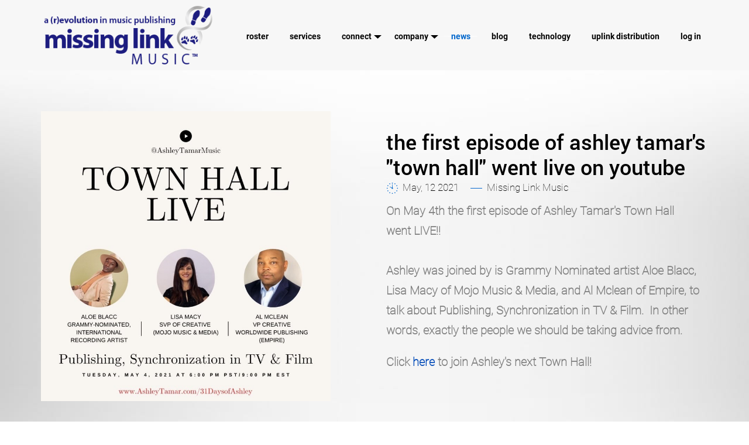

--- FILE ---
content_type: text/html; charset=utf-8
request_url: https://www.missinglinkmusic.com/Topic/219/the-first-episode-of-ashley-tamars-town-hall-went-live-on-youtube?archive=topics
body_size: 9152
content:
<!DOCTYPE html>
<html>
<head>
<!-- Global site tag (gtag.js) - Google Analytics -->
<script async src="https://www.googletagmanager.com/gtag/js?id=UA-164216854-1"></script>
<script>
  window.dataLayer = window.dataLayer || [];
  function gtag(){dataLayer.push(arguments);}
  gtag('js', new Date());
 
  gtag('config', 'UA-164216854-1');
</script>

    <meta charset="utf-8" />
    <meta name="viewport" content="width=device-width, initial-scale=1.0">
    <title>News - Missing Link Music</title>

    
    <link rel="icon" type="image/png" sizes="32x32" href="/favicon.ico">

    <meta name="description" />
    <meta name="keywords" />
    <link href="/Content/uikit/css/uikit.css" rel="stylesheet"/>
<link href="/Content/validation/validetta.css" rel="stylesheet"/>

    <link href="/Content/front.css" rel="stylesheet"/>

    <script src="/Scripts/modernizr-2.8.3.js"></script>


    
        <script src="https://www.google.com/recaptcha/api.js"></script>
    




<link rel="alternate" hreflang="en" href="https://www.missinglinkmusic.com">
<link rel="alternate" hreflang="es" href="https://es.missinglinkmusic.com">
<script type="text/javascript" src="https://cdn.weglot.com/weglot.min.js"></script>
<script>
    Weglot.initialize({
        api_key: 'wg_7e1b166787f8f6dbdcf9c6a2af8c01038'
    });
</script>



<script>window.pipedriveLeadboosterConfig = {base: 'leadbooster-chat.pipedrive.com',companyId: 14284365,playbookUuid: '25ab4eaf-36a8-4342-9555-28331907a4f5',version: 2};(function () {var w = window;if (w.LeadBooster) {console.warn('LeadBooster already exists');} else {w.LeadBooster = {q: [],on: function (n, h) {this.q.push({ t: 'o', n: n, h: h });},trigger: function (n) {this.q.push({ t: 't', n: n });},};}})();</script><script src="https://leadbooster-chat.pipedrive.com/assets/loader.js" async></script>


</head>
<body>
    <script src="/Scripts/jquery-3.3.1.js"></script>

    <script type="text/javascript">
        var clickeventname = 'ontouchstart' in window ? 'touchstart' : 'click'
        function SetClickEventName() {
            var iOS = /iPad|iPhone|iPod/.test(navigator.userAgent) && !window.MSStream;
            clickeventname = iOS ? 'touchstart' : 'click';
        }
        SetClickEventName();
        //var clickeventname = 'click';
        // ToDo: Handle iOS:
        // ...

        function ConfirmDelete(itemname) {
            return confirm('Are you sure you want to delete this ' + itemname + '?');
        }

        function ShowInProgressOverlay() {
            $("#overlay").fadeIn();
        }
        function HideInProgressOverlay() {
            $("#overlay").fadeOut();
        }

        var esp = false;
        $(window).on("load", function () {
            //if (words_es.findIndex($(".RotatingHeaderWords").text()) > -1) {
            if ($("html").attr("lang") === "es") {
                esp = true;
                //alert(esp);
            }
        });

    </script>
    <div id="overlay" style="display: none;">
        <div class="uk-container uk-flex uk-flex-middle" uk-height-viewport>
            <div class="uk-margin-auto uk-text-center">
                <a href="/"><img alt="Logo" src="/images/logoblue.png" class="Logo uk-position-absolute MarginTop150px MarginLeft52px" /></a>
                <span uk-spinner="ratio: 12" class="BlackC uk-text-bold uk-margin-auto">
                </span>
                <br />
                <h1 id="ProcessingLabel" class="uk-display-block BlackC">Processing, please wait...</h1>
            </div>
        </div>
    </div>
    <script type="text/javascript">
        $("#ProcessingLabel").text("Loading...");
        ShowInProgressOverlay();
        var firstproductsmenushow = false;
        var screenwidth = 0;
        $(window).on('load', function () {
            //alert("abc");
            $(".DesktopNav").show();
            $("#ProcessingLabel").text("Processing, please wait...");
            HideInProgressOverlay();
        });
    </script>
    <div class="uk-offcanvas-content">
        <div id="offcanvas-push" uk-offcanvas="mode: none; overlay: false">
            <div class="uk-offcanvas-bar">
<nav class="MobileMenu uk-margin-xlarge-top uk-margin-large-bottom">
    <div>

        <div class="uk-display-block uk-margin-medium-top">
            <a href="/Home" class="BlackCImp uk-text-lowercase">Home</a>
        </div>


                    <div class="uk-display-block uk-margin-medium-top">
                        <a href="/Roster"  class="BlackCImp uk-text-lowercase">Roster</a>
                    </div>
                    <div class="uk-display-block uk-margin-medium-top">
                        <a href="/Services"  class="BlackCImp uk-text-lowercase">Services</a>
                    </div>
                    <div class="uk-display-block uk-margin-medium-top">
                        <a href="#" class="BlackCImp uk-text-lowercase">Connect</a>
                    </div>
                    <div class="uk-padding-small uk-padding-remove-top uk-padding-remove-right">
                        <div class="uk-display-block uk-margin-medium-top">
                            
                            <a uk-toggle href="#NewsletterModal" class="BlackCImp uk-text-lowercase">Join Our Mailing List</a>
                        </div>
                                <div class="uk-display-block uk-margin-medium-top">
                                    <a href="/Contacts"  class="BlackCImp uk-text-lowercase">Contact Us</a>
                                </div>
                                <div class="uk-display-block uk-margin-medium-top">
                                    <a href="/SongAudit"  class="BlackCImp uk-text-lowercase">Request a Free Song Audit</a>
                                </div>
                                <div class="uk-display-block uk-margin-medium-top">
                                    <a href="/RequestALicense"  class="BlackCImp uk-text-lowercase">Request a License</a>
                                </div>
                    </div>
                    <div class="uk-display-block uk-margin-medium-top">
                        <a href="#" class="BlackCImp uk-text-lowercase">Company</a>
                    </div>
                    <div class="uk-padding-small uk-padding-remove-top uk-padding-remove-right">
                                <div class="uk-display-block uk-margin-medium-top">
                                    <a href="/Team"  class="BlackCImp uk-text-lowercase">Team</a>
                                </div>
                                <div class="uk-display-block uk-margin-medium-top">
                                    <a href="/History"  class="BlackCImp uk-text-lowercase">History</a>
                                </div>
                                <div class="uk-display-block uk-margin-medium-top">
                                    <a href="/Faq"  class="BlackCImp uk-text-lowercase">FAQ</a>
                                </div>
                    </div>
                    <div class="uk-display-block uk-margin-medium-top">
                        <a href="/News"  class="BlackCImp uk-text-lowercase Highlight">News</a>
                    </div>
                    <div class="uk-display-block uk-margin-medium-top">
                        <a href="/SongLink"  class="BlackCImp uk-text-lowercase">Blog</a>
                    </div>
                    <div class="uk-display-block uk-margin-medium-top">
                        <a href="/Technology"  class="BlackCImp uk-text-lowercase">Technology</a>
                    </div>
                    <div class="uk-display-block uk-margin-medium-top">
                        <a href="/Uplink" target=&#39;_blank&#39; class="BlackCImp uk-text-lowercase">Uplink Distribution</a>
                    </div>


        <div class="uk-display-block uk-margin-medium-top">
            <a href="https://clients.missinglinkmusic.com/sessions/new" class="BlackCImp uk-text-lowercase" target="_blank">Log In</a>
        </div>
    </div>
</nav>
                <button class="uk-offcanvas-close BlackCImp" type="button" uk-close></button>
            </div>
        </div>
        <div class="Content">
            <a id="top" name="top"></a>
            
            <script src="/Scripts/jquery.unobtrusive-ajax.min.js"></script>


<nav class="uk-position-absolute DesktopNav" style="display: none;">
    <div class="uk-container ProductsBoundary">
        <div uk-grid >
            <div class="uk-width-2-3 uk-width-auto@m uk-width-auto@l uk-flex uk-flex-middle" uk-scrollspy="cls: uk-animation-fade; repeat: false; delay: 400">
                <a href="/Home"><img alt="Logo" src="/images/logo.png" class="Logo MainLogo" /></a>
            </div>
            <div class="uk-width-expand">

                
                
                <div>
                    
                    <div class="Navigation uk-flex uk-flex-middle">
                        <div uk-grid class="uk-width-expand MarginLeft0">
                            
                        
                        <div class="uk-flex uk-flex-middle uk-flex-right uk-width-expand uk-text-right uk-padding-remove uk-hidden@l">
                            <img class="MenuButton uk-button uk-button-default uk-margin-small-right uk-margin-small-top" uk-toggle="target: #offcanvas-push" src="/images/menubutton.png" />
                        </div>
                        <div class="uk-flex uk-flex-middle uk-flex-right uk-width-expand@m uk-text-right uk-visible@l">

                                        <div class="uk-inline" uk-scrollspy="cls: uk-animation-fade; false: true; delay: 400">
                                            <a href="/Roster"  class="BlackC NavigationItem RobotoBoldFont uk-text-lowercase">Roster</a>
                                        </div>
                                        <div class="uk-inline" uk-scrollspy="cls: uk-animation-fade; false: true; delay: 480">
                                            <a href="/Services"  class="BlackC NavigationItem RobotoBoldFont uk-text-lowercase">Services</a>
                                        </div>
                                        <div class="uk-inline uk-text-left CompanyBoundary">
                                            <a href="#" class="BlackC NavigationItem RobotoBoldFont uk-text-lowercase" uk-scrollspy="cls: uk-animation-fade; repeat: false; delay: 560">Connect <img id="CompanyDropArrow" alt="_" src="/images/yellowarrowdown.png" /></a>
                                            <div uk-dropdown="pos: bottom; offset: 14; animation: uk-animation-slide-left-small; duration: 1000;" class="NavigationDropdown"> 
                                                <ul class="uk-nav uk-dropdown-nav ulDropDownContacts">
                                                    <li>
                                                        
                                                        <a uk-toggle href="#NewsletterModal" class="RobotoBoldFont uk-text-lowercase" >
                                                            Join Our Mailing List
                                                        </a>
                                                    </li>
                                                            <li>
                                                                <a href="/Contacts"  class="RobotoBoldFont uk-text-lowercase ">
                                                                    
                                                                    Contact Us
                                                                </a>
                                                            </li>
                                                            <li>
                                                                <a href="/SongAudit"  class="RobotoBoldFont uk-text-lowercase ">
                                                                    
                                                                    Request a Free Song Audit
                                                                </a>
                                                            </li>
                                                            <li>
                                                                <a href="/RequestALicense"  class="RobotoBoldFont uk-text-lowercase ">
                                                                    
                                                                    Request a License
                                                                </a>
                                                            </li>
                                                </ul>
                                            </div>
                                        </div>
                                        <div class="uk-inline uk-text-left CompanyBoundary">
                                            <a href="#" class="BlackC NavigationItem RobotoBoldFont uk-text-lowercase" uk-scrollspy="cls: uk-animation-fade; repeat: false; delay: 640">Company <img id="CompanyDropArrow" alt="_" src="/images/yellowarrowdown.png" /></a>
                                            <div uk-dropdown="pos: bottom; offset: 14; animation: uk-animation-slide-left-small; duration: 1000;" class="NavigationDropdown"> 
                                                <ul class="uk-nav uk-dropdown-nav">
                                                            <li>
                                                                <a href="/Team"  class="RobotoBoldFont uk-text-lowercase ">
                                                                    Team
                                                                </a>
                                                            </li>
                                                            <li>
                                                                <a href="/History"  class="RobotoBoldFont uk-text-lowercase ">
                                                                    History
                                                                </a>
                                                            </li>
                                                            <li>
                                                                <a href="/Faq"  class="RobotoBoldFont uk-text-lowercase ">
                                                                    FAQ
                                                                </a>
                                                            </li>
                                                </ul>
                                            </div>
                                        </div>
                                        <div class="uk-inline" uk-scrollspy="cls: uk-animation-fade; false: true; delay: 720">
                                            <a href="/News"  class="BlackC NavigationItem RobotoBoldFont uk-text-lowercase Highlight">News</a>
                                        </div>
                                        <div class="uk-inline" uk-scrollspy="cls: uk-animation-fade; false: true; delay: 800">
                                            <a href="/SongLink"  class="BlackC NavigationItem RobotoBoldFont uk-text-lowercase">Blog</a>
                                        </div>
                                        <div class="uk-inline" uk-scrollspy="cls: uk-animation-fade; false: true; delay: 880">
                                            <a href="/Technology"  class="BlackC NavigationItem RobotoBoldFont uk-text-lowercase">Technology</a>
                                        </div>
                                        <div class="uk-inline" uk-scrollspy="cls: uk-animation-fade; false: true; delay: 960">
                                            <a href="/Uplink" target=&#39;_blank&#39; class="BlackC NavigationItem RobotoBoldFont uk-text-lowercase">Uplink Distribution</a>
                                        </div>
                                <div class="uk-inline" uk-scrollspy="cls: uk-animation-fade; false: true; delay: 1040">
                                    <a href="https://clients.missinglinkmusic.com/sessions/new" class="BlackC NavigationItem RobotoBoldFont uk-text-lowercase" target="_blank">Log In</a>
                                </div>
                        </div>
                    </div>
                    </div>
                </div>
                
            </div>
        </div>
    </div>
    
</nav>


            
            
<form action="/Topic/219/the-first-episode-of-ashley-tamars-town-hall-went-live-on-youtube" id="__AjaxAntiForgeryForm" method="post"><input name="__RequestVerificationToken" type="hidden" value="WW38KstSu9R70bisY2djFWW7yQodaS6xk-hS3ICxKrYRBeJc4W2RY34KgpNOmlMX_GcSOgbEiHdYTHiZOZdoAG9ZsacXPQCmx6zU9AcDJFM1" /></form>            <a id="target" href="#top" uk-scroll class="BlackC uk-text-center uk-position-absolute uk-position-z-index uk-position-fixed uk-display-inline-block uk-position-bottom-right uk-margin-small-bottom"><span uk-icon="icon: triangle-up; ratio: 3" class="uk-display-block Marginbottom-20px"></span><small>Top</small></a>
            



    <script type="text/javascript">
        $(document).ready(function () {
            $("nav.DesktopNav").removeClass("uk-position-absolute").addClass("GreyNavBackground");
        });
    </script>

<a id="HeaderBottom" name="HeaderBottom"></a>









    <div class="uk-container uk-margin-large-top">
        <div uk-grid class="uk-child-width-1-1@s uk-child-width-1-2@m">
            <div>
                <img alt="Topic Image" src="/Public/News/Newsletter Highlights/EECE55F2-644B-412C-BC9A-B63F51481F47.JPG" uk-sticky="offset: 60; cls-inactive: Width90pImp" style="max-width: 35%;" class="uk-visible@m" />
                <img alt="Topic Image" src="/Public/News/Newsletter Highlights/EECE55F2-644B-412C-BC9A-B63F51481F47.JPG" class="uk-hidden@m" />
            </div>
            <div class="uk-flex uk-flex-middle">
                <div>
                    <div class="uk-text-left uk-margin-remove-top" uk-scrollspy="cls: uk-animation-fade; repeat: false; delay: 400">
                        <h1 class="uk-text-lowercase uk-margin-remove-bottom uk-margin-remove-top BlackC">the first episode of ashley tamar's "town hall" went live on youtube</h1>
                        <h3 class="uk-text-lowercase BlackC uk-margin-remove-top uk-margin-remove-bottom"></h3>
                        <span class="TopicDate">May, 12 2021</span>
                        <span class="TopicAuthor">Missing Link Music</span>
                    </div>
                    <div class="uk-text-left uk-margin-small-top ShowBold" uk-scrollspy="cls: uk-animation-fade; repeat: false; delay: 400">
<p>On May 4th&nbsp;the first episode of Ashley Tamar&#39;s Town Hall went&nbsp;LIVE!!<br />
<br />
Ashley was joined by is Grammy Nominated artist Aloe Blacc, Lisa Macy of Mojo Music &amp; Media, and Al Mclean of Empire, to talk about Publishing, Synchronization in TV &amp; Film. &nbsp;In other words, exactly the people we should be taking advice from.</p>

<p>Click <a target='_blank' href="https://www.youtube.com/user/TheTamarDavis">here</a> to join Ashley&#39;s&nbsp;next Town Hall!</p>
                    </div>
                </div>
            </div>
            
            <div class="uk-width-1-1">
                <div class="uk-text-center uk-margin-medium-top">
                    <a href="/News?archive=topics" class="Button">Back</a>
                </div>
            </div>
        </div>
    </div>
    <script type="text/javascript">
        $(".ShowMoreLinkButton").on(clickeventname, function () {
            $(this).parent().fadeOut();
            $(this).parent().next().fadeIn();
        });
        $(".ShowLessLinkButton").on(clickeventname, function () {
            $(this).parent().fadeOut();
            $(this).parent().prev().fadeIn();
        });
    </script>






        </div>

    <script type="text/javascript">
        $(document).ready(function () {
            $(".BottomNotificationCloseButton").on(clickeventname, function () {
                $(this).parent().fadeOut();
            });

            setTimeout(function () {
                $(".NotificationBar1").fadeIn();
            }, 60000);
            setTimeout(function () {
                $(".NotificationBar2").fadeIn();
            }, 65000);
        });
    </script>






<div class="uk-container uk-text-center" id="LetsTalkButtonDiv">
    <hr class="uk-margin-large-top" />

    <span class="BlackC Bold uk-display-block">your music distribution</span><a class="uk-text-center uk-visible@m" style="margin-top: 80px; margin-left: 160px;" target="_blank" href="https://uplinkmusic.com" ><img alt="UpLinkMusic" src="/images/uplinklogo.png" /></a>

    <span class="BlueC uk-text-lowercase PointerCursor uk-float-right FontLarger" id="LetsTalkButton" ><img alt="Talk Icon" src="/images/homepage/letstalkicon.png" /><br />LET'S TALK</span>
    <span class="BlueC uk-text-lowercase PointerCursor uk-float-right FontLarger" uk-toggle href="#NewsletterModal" ><img alt="Talk Icon" src="/images/homepage/joinourmailinglist.png" /><br />JOIN OUR<br />MAILING-LIST</span>
</div>
<div id="StartConversationFormContainerDiv" style="display: none;">
    <hr class="uk-margin-large-top" />
    <div class="uk-container uk-margin-large-top uk-position-relative">
<form action="/Home/StartConversation" id="StartConversationForm" method="post"><input name="__RequestVerificationToken" type="hidden" value="9Mm_X11aMuO9PvFI0XjwsFnuxsfrSYawpUIvMcSMlZgpYkVZp62DOEaWuAC6PRSjfOSOjocLh6IcKu1xXdKTCXpHB-1041MeluHQm7_n0BM1" />        <div uk-grid>
            <div class="uk-width-1-1@s uk-width-1-5@m uk-margin-auto uk-hidden@m">
                <img alt="Talk Icon" src="/images/homepage/letstalkicon.png" />
                <h1 class="uk-text-lowercase uk-margin-remove-top uk-margin-remove-bottom BlackC">Let's Talk</h1>
            </div>
            <div class="uk-width-1-1@s uk-width-2-5@m">
                <div>
                    <input data-val="true" data-val-length="The field Name must be a string with a maximum length of 256." data-val-length-max="256" data-val-required="The Name field is required." data-validetta="required,minLength[2],maxLength[128]" id="Name" name="Name" placeholder="Full Name*" type="text" value="the-first-episode-of-ashley-tamars-town-hall-went-live-on-youtube" />
                </div>
                <div>
                    <input data-validetta="required,email,maxLength[128]" id="Email" name="Email" placeholder="Email*" type="text" value="" />
                </div>
                <div>
                    <input data-validetta="maxLength[32]" id="Phone" name="Phone" placeholder="Phone" type="text" value="" />
                    <script type="text/javascript">
                        $(document).ready(function () {
                            $('#Phone').mask('(000) 000-0000');
                        });
                    </script>
                </div>
            </div>
            <div class="uk-width-1-1@s uk-width-2-5@m">
                <div>
                    <select id="SenderCustomerType" name="SenderCustomerType">
                        <option disabled="disabled" selected="selected">Who are you?</option>
                        <option>I’m a songwriter</option>
                        <option>I’m an artist</option>
                        <option>I’m a producer</option>
                        <option>I’m a composer</option>
                        <option>I represent an artist</option>
                        <option>I’m a content creator</option>
                        <option>I’m a label</option>
                        <option>I’m an advertiser</option>
                        <option>I’m an investor</option>
                        <option>Other</option>
                    </select>
                </div>
                <div class="g-recaptcha uk-margin-auto uk-text-left uk-flex uk-flex-left uk-float-left" data-sitekey="6LfzLkcaAAAAAOVHRbYVz-3gEROZMoffSkIWLE8j"></div>
                <input type="submit" value="Start Conversation" class="Button uk-margin-small-top uk-margin-medium-bottom uk-float-right" />
            </div>
            <div class="uk-width-1-1@s uk-width-1-5@m uk-margin-auto uk-visible@m">
                <img alt="Talk Icon" src="/images/homepage/letstalkicon.png" />
                <h1 class="uk-text-lowercase uk-margin-remove-top uk-margin-remove-bottom BlackC">Let's Talk</h1>
            </div>
        </div>
</form>    </div>
</div>
<script type="text/javascript">
    $(document).ready(function () {
        $('#StartConversationForm').validetta(
            {
                bubblePosition: 'bottom',
                bubbleGapTop: 10,
                bubbleGapLeft: -5,
                realTime: true
                , onError: function (event) {
                    //ScrollToContactFormTop();
                }
            });

        $("#LetsTalkButton").on(clickeventname, function () {
            $("#LetsTalkButtonDiv").fadeOut();
            $("#StartConversationFormContainerDiv").fadeIn(); //.show("slow", "slide");
            //UIkit.scroll('body').scrollTo("footer");
        });
    });
</script>





<footer uk-scrollspy="cls: uk-animation-slide-bottom-small; repeat: false; delay: 200" class="uk-margin-medium-top">
    
    
    <div class="BlackBackground" >
        <div class="uk-container">
            <div uk-grid>
                <div class="uk-width-1-1@s uk-width-expand@m uk-flex uk-flex-middle">
                    <div class="uk-margin-small-top">

                            <a class="WhiteC uk-text-lowercase LighterFontRoboto" href="/Home">Home</a>
                                <span class="BlueC">&nbsp;|&nbsp;</span>
                            <a class="WhiteC uk-text-lowercase LighterFontRoboto" href="/Services">Services</a>
                                <span class="BlueC">&nbsp;|&nbsp;</span>
                            <a class="WhiteC uk-text-lowercase LighterFontRoboto" href="/Contacts">Contact Us</a>
                                <span class="BlueC">&nbsp;|&nbsp;</span>
                            <a class="WhiteC uk-text-lowercase LighterFontRoboto" href="/Privacy-Policy">Privacy Policy</a>
                                <span class="BlueC">&nbsp;|&nbsp;</span>
                            <a class="WhiteC uk-text-lowercase LighterFontRoboto" href="/Terms-And-Conditions">Terms & Conditions</a>
                    </div>
                </div>
                <div class="uk-width-1-1@s uk-width-1-6@m uk-text-center uk-text-nowrap">
                    <a href="https://www.facebook.com/missinglinkmusic/" target="_blank" class="uk-margin-remove uk-padding-remove"><img alt="F" src="/images/footer/facebookicon.png" /></a><img alt="|" src="/images/footer/sep02.png" /><a href="https://www.instagram.com/missinglinkmusicpub/" target="_blank" class="uk-margin-remove uk-padding-remove"><img alt="Inst" src="/images/footer/instagramicon.png" /></a>
                </div>
                <div class="uk-width-1-1@s uk-width-expand@m uk-flex uk-flex-middle uk-flex-center@s uk-flex-right@m">
                    <div>
                        <span class="WhiteC LighterFontRoboto">Copyright &copy; 2026 Missing Link Music Company. All rights reserved.</span>
                    </div>
                </div>
            </div>
        </div>
    </div>
</footer>
<a id="footerbottom" name="footerbottom" ></a>
    </div>


    <div id="ModalUiMessage" uk-modal>
        <div class="uk-modal-dialog uk-margin-auto-vertical">
            <button class="uk-modal-close-outside" type="button" uk-close></button>
            <div class="uk-modal-header">
                <h4 class="uk-modal-title BlackC">Message</h4>
            </div>
            <div class="uk-modal-body">
                <p id="pModalUiMessageText" class="BlackC"></p>
            </div>
            <div class="uk-modal-footer uk-text-right">
                
                <button class="Button uk-modal-close" type="button">Close</button>
            </div>
        </div>
    </div>


    <div id="NewsletterModal" uk-modal>
        <div class="uk-modal-dialog uk-margin-auto-vertical">
            <button class="uk-modal-close-outside" type="button" uk-close></button>
            <div class="uk-modal-header">
                <h3 class="BlackC uk-text-lowercase">Join Our Mailing List</h3>
            </div>
            <div class="uk-modal-body">
                
                <!-- Begin Mailchimp Signup Form -->
                <link href="//cdn-images.mailchimp.com/embedcode/classic-10_7.css" rel="stylesheet" type="text/css">
                <style type="text/css">
	                #mc_embed_signup{background:#fff; clear:left; font:14px Helvetica,Arial,sans-serif; }
	                /* Add your own Mailchimp form style overrides in your site stylesheet or in this style block.
	                   We recommend moving this block and the preceding CSS link to the HEAD of your HTML file. */
                </style>
                <div id="mc_embed_signup">
                <form action="https://missinglinkmusic.us10.list-manage.com/subscribe/post?u=560e639c921d024792d2cc159&amp;id=4a740d6153" method="post" id="mc-embedded-subscribe-form" name="mc-embedded-subscribe-form" class="validate" target="_blank" novalidate>
                    <div id="mc_embed_signup_scroll">
	                
                <div class="indicates-required"><span class="asterisk">*</span> indicates required</div>
                <div class="mc-field-group">
	                <label for="mce-EMAIL">Email Address  <span class="asterisk">*</span>
                </label>
	                <input type="email" value="" name="EMAIL" class="required email" id="mce-EMAIL">
                </div>
                <div class="mc-field-group">
	                <label for="mce-FNAME">First Name </label>
	                <input type="text" value="" name="FNAME" class="" id="mce-FNAME">
                </div>
                <div class="mc-field-group">
	                <label for="mce-LNAME">Last Name </label>
	                <input type="text" value="" name="LNAME" class="" id="mce-LNAME">
                </div>
	                <div id="mce-responses" class="clear">
		                <div class="response" id="mce-error-response" style="display:none"></div>
		                <div class="response" id="mce-success-response" style="display:none"></div>
	                </div>    <!-- real people should not fill this in and expect good things - do not remove this or risk form bot signups-->
                    <div style="position: absolute; left: -5000px;" aria-hidden="true"><input type="text" name="b_560e639c921d024792d2cc159_4a740d6153" tabindex="-1" value=""></div>
                    <div class="clear"><input type="submit" value="Subscribe" name="subscribe" id="mc-embedded-subscribe" class="button"></div>
                    </div>
                </form>
                </div>
                <script type='text/javascript' src='//s3.amazonaws.com/downloads.mailchimp.com/js/mc-validate.js'></script><script type='text/javascript'>(function($) {window.fnames = new Array(); window.ftypes = new Array();fnames[0]='EMAIL';ftypes[0]='email';fnames[1]='FNAME';ftypes[1]='text';fnames[2]='LNAME';ftypes[2]='text';}(jQuery));var $mcj = jQuery.noConflict(true);</script>
                <!--End mc_embed_signup-->

            </div>
            
        </div>
    </div>


    <script src="/Content/uikit/js/uikit.min.js"></script>
<script src="/Content/uikit/js/uikit-icons.min.js"></script>
<script src="/Content/validation/validetta.min.js"></script>
<script src="/Content/plugins/jquery.mask.min.js"></script>

    

    <script type="text/javascript">
        function ScrollToContactFormTop() {
            //UIkit.scroll('body').scrollTo("#ContactFormTop");
            //UIkit.scroll('body');
            $("#pModalUiMessageText").html('Please fill-in the required fields first.');
            UIkit.modal("#ModalUiMessage").show();
        }

        function SetScreenWidthValue(elm) {
            var win = $(elm); //this = window
            screenwidth = win.width();
        }
        $(window).on("resize", function () {
            var win = $(this); //this = window
            if (win.height() <= 1600) {
                $(".NavigationDropdownProducts").css("min-width", $(".Navigation").outerWidth());
                // for <= 1580px; show mobile menu.
            }
            firstproductsmenushow = false;
            SetScreenWidthValue(this);
        });
        $(document).ready(function () {
            $(window).resize();
        });
    </script>
    <script type="text/javascript">
        function ShowHideToTopButton() {
            $("#target").removeClass("WhiteCImp");
            if ($(window).scrollTop() + $(window).height() >= ($(document).height() - 180)) {
                $("#target").addClass("WhiteCImp");
                //alert("bottom");
            }
            else if ($(window).scrollTop() >= 280) {
                $("#target").addClass("uk-display-inline-block").fadeIn("slow");
            }
            else {
                $("#target").removeClass("uk-display-inline-block").fadeOut("slow");
            }
        }
        $(document).ready(function () {
            ShowHideToTopButton();

            $(window).scroll(function (e) {
                ShowHideToTopButton();
            });
        });
    </script>

</body>
</html>


--- FILE ---
content_type: text/html; charset=utf-8
request_url: https://www.google.com/recaptcha/api2/anchor?ar=1&k=6LfzLkcaAAAAAOVHRbYVz-3gEROZMoffSkIWLE8j&co=aHR0cHM6Ly93d3cubWlzc2luZ2xpbmttdXNpYy5jb206NDQz&hl=en&v=PoyoqOPhxBO7pBk68S4YbpHZ&size=normal&anchor-ms=20000&execute-ms=30000&cb=7xyr59d2jind
body_size: 49334
content:
<!DOCTYPE HTML><html dir="ltr" lang="en"><head><meta http-equiv="Content-Type" content="text/html; charset=UTF-8">
<meta http-equiv="X-UA-Compatible" content="IE=edge">
<title>reCAPTCHA</title>
<style type="text/css">
/* cyrillic-ext */
@font-face {
  font-family: 'Roboto';
  font-style: normal;
  font-weight: 400;
  font-stretch: 100%;
  src: url(//fonts.gstatic.com/s/roboto/v48/KFO7CnqEu92Fr1ME7kSn66aGLdTylUAMa3GUBHMdazTgWw.woff2) format('woff2');
  unicode-range: U+0460-052F, U+1C80-1C8A, U+20B4, U+2DE0-2DFF, U+A640-A69F, U+FE2E-FE2F;
}
/* cyrillic */
@font-face {
  font-family: 'Roboto';
  font-style: normal;
  font-weight: 400;
  font-stretch: 100%;
  src: url(//fonts.gstatic.com/s/roboto/v48/KFO7CnqEu92Fr1ME7kSn66aGLdTylUAMa3iUBHMdazTgWw.woff2) format('woff2');
  unicode-range: U+0301, U+0400-045F, U+0490-0491, U+04B0-04B1, U+2116;
}
/* greek-ext */
@font-face {
  font-family: 'Roboto';
  font-style: normal;
  font-weight: 400;
  font-stretch: 100%;
  src: url(//fonts.gstatic.com/s/roboto/v48/KFO7CnqEu92Fr1ME7kSn66aGLdTylUAMa3CUBHMdazTgWw.woff2) format('woff2');
  unicode-range: U+1F00-1FFF;
}
/* greek */
@font-face {
  font-family: 'Roboto';
  font-style: normal;
  font-weight: 400;
  font-stretch: 100%;
  src: url(//fonts.gstatic.com/s/roboto/v48/KFO7CnqEu92Fr1ME7kSn66aGLdTylUAMa3-UBHMdazTgWw.woff2) format('woff2');
  unicode-range: U+0370-0377, U+037A-037F, U+0384-038A, U+038C, U+038E-03A1, U+03A3-03FF;
}
/* math */
@font-face {
  font-family: 'Roboto';
  font-style: normal;
  font-weight: 400;
  font-stretch: 100%;
  src: url(//fonts.gstatic.com/s/roboto/v48/KFO7CnqEu92Fr1ME7kSn66aGLdTylUAMawCUBHMdazTgWw.woff2) format('woff2');
  unicode-range: U+0302-0303, U+0305, U+0307-0308, U+0310, U+0312, U+0315, U+031A, U+0326-0327, U+032C, U+032F-0330, U+0332-0333, U+0338, U+033A, U+0346, U+034D, U+0391-03A1, U+03A3-03A9, U+03B1-03C9, U+03D1, U+03D5-03D6, U+03F0-03F1, U+03F4-03F5, U+2016-2017, U+2034-2038, U+203C, U+2040, U+2043, U+2047, U+2050, U+2057, U+205F, U+2070-2071, U+2074-208E, U+2090-209C, U+20D0-20DC, U+20E1, U+20E5-20EF, U+2100-2112, U+2114-2115, U+2117-2121, U+2123-214F, U+2190, U+2192, U+2194-21AE, U+21B0-21E5, U+21F1-21F2, U+21F4-2211, U+2213-2214, U+2216-22FF, U+2308-230B, U+2310, U+2319, U+231C-2321, U+2336-237A, U+237C, U+2395, U+239B-23B7, U+23D0, U+23DC-23E1, U+2474-2475, U+25AF, U+25B3, U+25B7, U+25BD, U+25C1, U+25CA, U+25CC, U+25FB, U+266D-266F, U+27C0-27FF, U+2900-2AFF, U+2B0E-2B11, U+2B30-2B4C, U+2BFE, U+3030, U+FF5B, U+FF5D, U+1D400-1D7FF, U+1EE00-1EEFF;
}
/* symbols */
@font-face {
  font-family: 'Roboto';
  font-style: normal;
  font-weight: 400;
  font-stretch: 100%;
  src: url(//fonts.gstatic.com/s/roboto/v48/KFO7CnqEu92Fr1ME7kSn66aGLdTylUAMaxKUBHMdazTgWw.woff2) format('woff2');
  unicode-range: U+0001-000C, U+000E-001F, U+007F-009F, U+20DD-20E0, U+20E2-20E4, U+2150-218F, U+2190, U+2192, U+2194-2199, U+21AF, U+21E6-21F0, U+21F3, U+2218-2219, U+2299, U+22C4-22C6, U+2300-243F, U+2440-244A, U+2460-24FF, U+25A0-27BF, U+2800-28FF, U+2921-2922, U+2981, U+29BF, U+29EB, U+2B00-2BFF, U+4DC0-4DFF, U+FFF9-FFFB, U+10140-1018E, U+10190-1019C, U+101A0, U+101D0-101FD, U+102E0-102FB, U+10E60-10E7E, U+1D2C0-1D2D3, U+1D2E0-1D37F, U+1F000-1F0FF, U+1F100-1F1AD, U+1F1E6-1F1FF, U+1F30D-1F30F, U+1F315, U+1F31C, U+1F31E, U+1F320-1F32C, U+1F336, U+1F378, U+1F37D, U+1F382, U+1F393-1F39F, U+1F3A7-1F3A8, U+1F3AC-1F3AF, U+1F3C2, U+1F3C4-1F3C6, U+1F3CA-1F3CE, U+1F3D4-1F3E0, U+1F3ED, U+1F3F1-1F3F3, U+1F3F5-1F3F7, U+1F408, U+1F415, U+1F41F, U+1F426, U+1F43F, U+1F441-1F442, U+1F444, U+1F446-1F449, U+1F44C-1F44E, U+1F453, U+1F46A, U+1F47D, U+1F4A3, U+1F4B0, U+1F4B3, U+1F4B9, U+1F4BB, U+1F4BF, U+1F4C8-1F4CB, U+1F4D6, U+1F4DA, U+1F4DF, U+1F4E3-1F4E6, U+1F4EA-1F4ED, U+1F4F7, U+1F4F9-1F4FB, U+1F4FD-1F4FE, U+1F503, U+1F507-1F50B, U+1F50D, U+1F512-1F513, U+1F53E-1F54A, U+1F54F-1F5FA, U+1F610, U+1F650-1F67F, U+1F687, U+1F68D, U+1F691, U+1F694, U+1F698, U+1F6AD, U+1F6B2, U+1F6B9-1F6BA, U+1F6BC, U+1F6C6-1F6CF, U+1F6D3-1F6D7, U+1F6E0-1F6EA, U+1F6F0-1F6F3, U+1F6F7-1F6FC, U+1F700-1F7FF, U+1F800-1F80B, U+1F810-1F847, U+1F850-1F859, U+1F860-1F887, U+1F890-1F8AD, U+1F8B0-1F8BB, U+1F8C0-1F8C1, U+1F900-1F90B, U+1F93B, U+1F946, U+1F984, U+1F996, U+1F9E9, U+1FA00-1FA6F, U+1FA70-1FA7C, U+1FA80-1FA89, U+1FA8F-1FAC6, U+1FACE-1FADC, U+1FADF-1FAE9, U+1FAF0-1FAF8, U+1FB00-1FBFF;
}
/* vietnamese */
@font-face {
  font-family: 'Roboto';
  font-style: normal;
  font-weight: 400;
  font-stretch: 100%;
  src: url(//fonts.gstatic.com/s/roboto/v48/KFO7CnqEu92Fr1ME7kSn66aGLdTylUAMa3OUBHMdazTgWw.woff2) format('woff2');
  unicode-range: U+0102-0103, U+0110-0111, U+0128-0129, U+0168-0169, U+01A0-01A1, U+01AF-01B0, U+0300-0301, U+0303-0304, U+0308-0309, U+0323, U+0329, U+1EA0-1EF9, U+20AB;
}
/* latin-ext */
@font-face {
  font-family: 'Roboto';
  font-style: normal;
  font-weight: 400;
  font-stretch: 100%;
  src: url(//fonts.gstatic.com/s/roboto/v48/KFO7CnqEu92Fr1ME7kSn66aGLdTylUAMa3KUBHMdazTgWw.woff2) format('woff2');
  unicode-range: U+0100-02BA, U+02BD-02C5, U+02C7-02CC, U+02CE-02D7, U+02DD-02FF, U+0304, U+0308, U+0329, U+1D00-1DBF, U+1E00-1E9F, U+1EF2-1EFF, U+2020, U+20A0-20AB, U+20AD-20C0, U+2113, U+2C60-2C7F, U+A720-A7FF;
}
/* latin */
@font-face {
  font-family: 'Roboto';
  font-style: normal;
  font-weight: 400;
  font-stretch: 100%;
  src: url(//fonts.gstatic.com/s/roboto/v48/KFO7CnqEu92Fr1ME7kSn66aGLdTylUAMa3yUBHMdazQ.woff2) format('woff2');
  unicode-range: U+0000-00FF, U+0131, U+0152-0153, U+02BB-02BC, U+02C6, U+02DA, U+02DC, U+0304, U+0308, U+0329, U+2000-206F, U+20AC, U+2122, U+2191, U+2193, U+2212, U+2215, U+FEFF, U+FFFD;
}
/* cyrillic-ext */
@font-face {
  font-family: 'Roboto';
  font-style: normal;
  font-weight: 500;
  font-stretch: 100%;
  src: url(//fonts.gstatic.com/s/roboto/v48/KFO7CnqEu92Fr1ME7kSn66aGLdTylUAMa3GUBHMdazTgWw.woff2) format('woff2');
  unicode-range: U+0460-052F, U+1C80-1C8A, U+20B4, U+2DE0-2DFF, U+A640-A69F, U+FE2E-FE2F;
}
/* cyrillic */
@font-face {
  font-family: 'Roboto';
  font-style: normal;
  font-weight: 500;
  font-stretch: 100%;
  src: url(//fonts.gstatic.com/s/roboto/v48/KFO7CnqEu92Fr1ME7kSn66aGLdTylUAMa3iUBHMdazTgWw.woff2) format('woff2');
  unicode-range: U+0301, U+0400-045F, U+0490-0491, U+04B0-04B1, U+2116;
}
/* greek-ext */
@font-face {
  font-family: 'Roboto';
  font-style: normal;
  font-weight: 500;
  font-stretch: 100%;
  src: url(//fonts.gstatic.com/s/roboto/v48/KFO7CnqEu92Fr1ME7kSn66aGLdTylUAMa3CUBHMdazTgWw.woff2) format('woff2');
  unicode-range: U+1F00-1FFF;
}
/* greek */
@font-face {
  font-family: 'Roboto';
  font-style: normal;
  font-weight: 500;
  font-stretch: 100%;
  src: url(//fonts.gstatic.com/s/roboto/v48/KFO7CnqEu92Fr1ME7kSn66aGLdTylUAMa3-UBHMdazTgWw.woff2) format('woff2');
  unicode-range: U+0370-0377, U+037A-037F, U+0384-038A, U+038C, U+038E-03A1, U+03A3-03FF;
}
/* math */
@font-face {
  font-family: 'Roboto';
  font-style: normal;
  font-weight: 500;
  font-stretch: 100%;
  src: url(//fonts.gstatic.com/s/roboto/v48/KFO7CnqEu92Fr1ME7kSn66aGLdTylUAMawCUBHMdazTgWw.woff2) format('woff2');
  unicode-range: U+0302-0303, U+0305, U+0307-0308, U+0310, U+0312, U+0315, U+031A, U+0326-0327, U+032C, U+032F-0330, U+0332-0333, U+0338, U+033A, U+0346, U+034D, U+0391-03A1, U+03A3-03A9, U+03B1-03C9, U+03D1, U+03D5-03D6, U+03F0-03F1, U+03F4-03F5, U+2016-2017, U+2034-2038, U+203C, U+2040, U+2043, U+2047, U+2050, U+2057, U+205F, U+2070-2071, U+2074-208E, U+2090-209C, U+20D0-20DC, U+20E1, U+20E5-20EF, U+2100-2112, U+2114-2115, U+2117-2121, U+2123-214F, U+2190, U+2192, U+2194-21AE, U+21B0-21E5, U+21F1-21F2, U+21F4-2211, U+2213-2214, U+2216-22FF, U+2308-230B, U+2310, U+2319, U+231C-2321, U+2336-237A, U+237C, U+2395, U+239B-23B7, U+23D0, U+23DC-23E1, U+2474-2475, U+25AF, U+25B3, U+25B7, U+25BD, U+25C1, U+25CA, U+25CC, U+25FB, U+266D-266F, U+27C0-27FF, U+2900-2AFF, U+2B0E-2B11, U+2B30-2B4C, U+2BFE, U+3030, U+FF5B, U+FF5D, U+1D400-1D7FF, U+1EE00-1EEFF;
}
/* symbols */
@font-face {
  font-family: 'Roboto';
  font-style: normal;
  font-weight: 500;
  font-stretch: 100%;
  src: url(//fonts.gstatic.com/s/roboto/v48/KFO7CnqEu92Fr1ME7kSn66aGLdTylUAMaxKUBHMdazTgWw.woff2) format('woff2');
  unicode-range: U+0001-000C, U+000E-001F, U+007F-009F, U+20DD-20E0, U+20E2-20E4, U+2150-218F, U+2190, U+2192, U+2194-2199, U+21AF, U+21E6-21F0, U+21F3, U+2218-2219, U+2299, U+22C4-22C6, U+2300-243F, U+2440-244A, U+2460-24FF, U+25A0-27BF, U+2800-28FF, U+2921-2922, U+2981, U+29BF, U+29EB, U+2B00-2BFF, U+4DC0-4DFF, U+FFF9-FFFB, U+10140-1018E, U+10190-1019C, U+101A0, U+101D0-101FD, U+102E0-102FB, U+10E60-10E7E, U+1D2C0-1D2D3, U+1D2E0-1D37F, U+1F000-1F0FF, U+1F100-1F1AD, U+1F1E6-1F1FF, U+1F30D-1F30F, U+1F315, U+1F31C, U+1F31E, U+1F320-1F32C, U+1F336, U+1F378, U+1F37D, U+1F382, U+1F393-1F39F, U+1F3A7-1F3A8, U+1F3AC-1F3AF, U+1F3C2, U+1F3C4-1F3C6, U+1F3CA-1F3CE, U+1F3D4-1F3E0, U+1F3ED, U+1F3F1-1F3F3, U+1F3F5-1F3F7, U+1F408, U+1F415, U+1F41F, U+1F426, U+1F43F, U+1F441-1F442, U+1F444, U+1F446-1F449, U+1F44C-1F44E, U+1F453, U+1F46A, U+1F47D, U+1F4A3, U+1F4B0, U+1F4B3, U+1F4B9, U+1F4BB, U+1F4BF, U+1F4C8-1F4CB, U+1F4D6, U+1F4DA, U+1F4DF, U+1F4E3-1F4E6, U+1F4EA-1F4ED, U+1F4F7, U+1F4F9-1F4FB, U+1F4FD-1F4FE, U+1F503, U+1F507-1F50B, U+1F50D, U+1F512-1F513, U+1F53E-1F54A, U+1F54F-1F5FA, U+1F610, U+1F650-1F67F, U+1F687, U+1F68D, U+1F691, U+1F694, U+1F698, U+1F6AD, U+1F6B2, U+1F6B9-1F6BA, U+1F6BC, U+1F6C6-1F6CF, U+1F6D3-1F6D7, U+1F6E0-1F6EA, U+1F6F0-1F6F3, U+1F6F7-1F6FC, U+1F700-1F7FF, U+1F800-1F80B, U+1F810-1F847, U+1F850-1F859, U+1F860-1F887, U+1F890-1F8AD, U+1F8B0-1F8BB, U+1F8C0-1F8C1, U+1F900-1F90B, U+1F93B, U+1F946, U+1F984, U+1F996, U+1F9E9, U+1FA00-1FA6F, U+1FA70-1FA7C, U+1FA80-1FA89, U+1FA8F-1FAC6, U+1FACE-1FADC, U+1FADF-1FAE9, U+1FAF0-1FAF8, U+1FB00-1FBFF;
}
/* vietnamese */
@font-face {
  font-family: 'Roboto';
  font-style: normal;
  font-weight: 500;
  font-stretch: 100%;
  src: url(//fonts.gstatic.com/s/roboto/v48/KFO7CnqEu92Fr1ME7kSn66aGLdTylUAMa3OUBHMdazTgWw.woff2) format('woff2');
  unicode-range: U+0102-0103, U+0110-0111, U+0128-0129, U+0168-0169, U+01A0-01A1, U+01AF-01B0, U+0300-0301, U+0303-0304, U+0308-0309, U+0323, U+0329, U+1EA0-1EF9, U+20AB;
}
/* latin-ext */
@font-face {
  font-family: 'Roboto';
  font-style: normal;
  font-weight: 500;
  font-stretch: 100%;
  src: url(//fonts.gstatic.com/s/roboto/v48/KFO7CnqEu92Fr1ME7kSn66aGLdTylUAMa3KUBHMdazTgWw.woff2) format('woff2');
  unicode-range: U+0100-02BA, U+02BD-02C5, U+02C7-02CC, U+02CE-02D7, U+02DD-02FF, U+0304, U+0308, U+0329, U+1D00-1DBF, U+1E00-1E9F, U+1EF2-1EFF, U+2020, U+20A0-20AB, U+20AD-20C0, U+2113, U+2C60-2C7F, U+A720-A7FF;
}
/* latin */
@font-face {
  font-family: 'Roboto';
  font-style: normal;
  font-weight: 500;
  font-stretch: 100%;
  src: url(//fonts.gstatic.com/s/roboto/v48/KFO7CnqEu92Fr1ME7kSn66aGLdTylUAMa3yUBHMdazQ.woff2) format('woff2');
  unicode-range: U+0000-00FF, U+0131, U+0152-0153, U+02BB-02BC, U+02C6, U+02DA, U+02DC, U+0304, U+0308, U+0329, U+2000-206F, U+20AC, U+2122, U+2191, U+2193, U+2212, U+2215, U+FEFF, U+FFFD;
}
/* cyrillic-ext */
@font-face {
  font-family: 'Roboto';
  font-style: normal;
  font-weight: 900;
  font-stretch: 100%;
  src: url(//fonts.gstatic.com/s/roboto/v48/KFO7CnqEu92Fr1ME7kSn66aGLdTylUAMa3GUBHMdazTgWw.woff2) format('woff2');
  unicode-range: U+0460-052F, U+1C80-1C8A, U+20B4, U+2DE0-2DFF, U+A640-A69F, U+FE2E-FE2F;
}
/* cyrillic */
@font-face {
  font-family: 'Roboto';
  font-style: normal;
  font-weight: 900;
  font-stretch: 100%;
  src: url(//fonts.gstatic.com/s/roboto/v48/KFO7CnqEu92Fr1ME7kSn66aGLdTylUAMa3iUBHMdazTgWw.woff2) format('woff2');
  unicode-range: U+0301, U+0400-045F, U+0490-0491, U+04B0-04B1, U+2116;
}
/* greek-ext */
@font-face {
  font-family: 'Roboto';
  font-style: normal;
  font-weight: 900;
  font-stretch: 100%;
  src: url(//fonts.gstatic.com/s/roboto/v48/KFO7CnqEu92Fr1ME7kSn66aGLdTylUAMa3CUBHMdazTgWw.woff2) format('woff2');
  unicode-range: U+1F00-1FFF;
}
/* greek */
@font-face {
  font-family: 'Roboto';
  font-style: normal;
  font-weight: 900;
  font-stretch: 100%;
  src: url(//fonts.gstatic.com/s/roboto/v48/KFO7CnqEu92Fr1ME7kSn66aGLdTylUAMa3-UBHMdazTgWw.woff2) format('woff2');
  unicode-range: U+0370-0377, U+037A-037F, U+0384-038A, U+038C, U+038E-03A1, U+03A3-03FF;
}
/* math */
@font-face {
  font-family: 'Roboto';
  font-style: normal;
  font-weight: 900;
  font-stretch: 100%;
  src: url(//fonts.gstatic.com/s/roboto/v48/KFO7CnqEu92Fr1ME7kSn66aGLdTylUAMawCUBHMdazTgWw.woff2) format('woff2');
  unicode-range: U+0302-0303, U+0305, U+0307-0308, U+0310, U+0312, U+0315, U+031A, U+0326-0327, U+032C, U+032F-0330, U+0332-0333, U+0338, U+033A, U+0346, U+034D, U+0391-03A1, U+03A3-03A9, U+03B1-03C9, U+03D1, U+03D5-03D6, U+03F0-03F1, U+03F4-03F5, U+2016-2017, U+2034-2038, U+203C, U+2040, U+2043, U+2047, U+2050, U+2057, U+205F, U+2070-2071, U+2074-208E, U+2090-209C, U+20D0-20DC, U+20E1, U+20E5-20EF, U+2100-2112, U+2114-2115, U+2117-2121, U+2123-214F, U+2190, U+2192, U+2194-21AE, U+21B0-21E5, U+21F1-21F2, U+21F4-2211, U+2213-2214, U+2216-22FF, U+2308-230B, U+2310, U+2319, U+231C-2321, U+2336-237A, U+237C, U+2395, U+239B-23B7, U+23D0, U+23DC-23E1, U+2474-2475, U+25AF, U+25B3, U+25B7, U+25BD, U+25C1, U+25CA, U+25CC, U+25FB, U+266D-266F, U+27C0-27FF, U+2900-2AFF, U+2B0E-2B11, U+2B30-2B4C, U+2BFE, U+3030, U+FF5B, U+FF5D, U+1D400-1D7FF, U+1EE00-1EEFF;
}
/* symbols */
@font-face {
  font-family: 'Roboto';
  font-style: normal;
  font-weight: 900;
  font-stretch: 100%;
  src: url(//fonts.gstatic.com/s/roboto/v48/KFO7CnqEu92Fr1ME7kSn66aGLdTylUAMaxKUBHMdazTgWw.woff2) format('woff2');
  unicode-range: U+0001-000C, U+000E-001F, U+007F-009F, U+20DD-20E0, U+20E2-20E4, U+2150-218F, U+2190, U+2192, U+2194-2199, U+21AF, U+21E6-21F0, U+21F3, U+2218-2219, U+2299, U+22C4-22C6, U+2300-243F, U+2440-244A, U+2460-24FF, U+25A0-27BF, U+2800-28FF, U+2921-2922, U+2981, U+29BF, U+29EB, U+2B00-2BFF, U+4DC0-4DFF, U+FFF9-FFFB, U+10140-1018E, U+10190-1019C, U+101A0, U+101D0-101FD, U+102E0-102FB, U+10E60-10E7E, U+1D2C0-1D2D3, U+1D2E0-1D37F, U+1F000-1F0FF, U+1F100-1F1AD, U+1F1E6-1F1FF, U+1F30D-1F30F, U+1F315, U+1F31C, U+1F31E, U+1F320-1F32C, U+1F336, U+1F378, U+1F37D, U+1F382, U+1F393-1F39F, U+1F3A7-1F3A8, U+1F3AC-1F3AF, U+1F3C2, U+1F3C4-1F3C6, U+1F3CA-1F3CE, U+1F3D4-1F3E0, U+1F3ED, U+1F3F1-1F3F3, U+1F3F5-1F3F7, U+1F408, U+1F415, U+1F41F, U+1F426, U+1F43F, U+1F441-1F442, U+1F444, U+1F446-1F449, U+1F44C-1F44E, U+1F453, U+1F46A, U+1F47D, U+1F4A3, U+1F4B0, U+1F4B3, U+1F4B9, U+1F4BB, U+1F4BF, U+1F4C8-1F4CB, U+1F4D6, U+1F4DA, U+1F4DF, U+1F4E3-1F4E6, U+1F4EA-1F4ED, U+1F4F7, U+1F4F9-1F4FB, U+1F4FD-1F4FE, U+1F503, U+1F507-1F50B, U+1F50D, U+1F512-1F513, U+1F53E-1F54A, U+1F54F-1F5FA, U+1F610, U+1F650-1F67F, U+1F687, U+1F68D, U+1F691, U+1F694, U+1F698, U+1F6AD, U+1F6B2, U+1F6B9-1F6BA, U+1F6BC, U+1F6C6-1F6CF, U+1F6D3-1F6D7, U+1F6E0-1F6EA, U+1F6F0-1F6F3, U+1F6F7-1F6FC, U+1F700-1F7FF, U+1F800-1F80B, U+1F810-1F847, U+1F850-1F859, U+1F860-1F887, U+1F890-1F8AD, U+1F8B0-1F8BB, U+1F8C0-1F8C1, U+1F900-1F90B, U+1F93B, U+1F946, U+1F984, U+1F996, U+1F9E9, U+1FA00-1FA6F, U+1FA70-1FA7C, U+1FA80-1FA89, U+1FA8F-1FAC6, U+1FACE-1FADC, U+1FADF-1FAE9, U+1FAF0-1FAF8, U+1FB00-1FBFF;
}
/* vietnamese */
@font-face {
  font-family: 'Roboto';
  font-style: normal;
  font-weight: 900;
  font-stretch: 100%;
  src: url(//fonts.gstatic.com/s/roboto/v48/KFO7CnqEu92Fr1ME7kSn66aGLdTylUAMa3OUBHMdazTgWw.woff2) format('woff2');
  unicode-range: U+0102-0103, U+0110-0111, U+0128-0129, U+0168-0169, U+01A0-01A1, U+01AF-01B0, U+0300-0301, U+0303-0304, U+0308-0309, U+0323, U+0329, U+1EA0-1EF9, U+20AB;
}
/* latin-ext */
@font-face {
  font-family: 'Roboto';
  font-style: normal;
  font-weight: 900;
  font-stretch: 100%;
  src: url(//fonts.gstatic.com/s/roboto/v48/KFO7CnqEu92Fr1ME7kSn66aGLdTylUAMa3KUBHMdazTgWw.woff2) format('woff2');
  unicode-range: U+0100-02BA, U+02BD-02C5, U+02C7-02CC, U+02CE-02D7, U+02DD-02FF, U+0304, U+0308, U+0329, U+1D00-1DBF, U+1E00-1E9F, U+1EF2-1EFF, U+2020, U+20A0-20AB, U+20AD-20C0, U+2113, U+2C60-2C7F, U+A720-A7FF;
}
/* latin */
@font-face {
  font-family: 'Roboto';
  font-style: normal;
  font-weight: 900;
  font-stretch: 100%;
  src: url(//fonts.gstatic.com/s/roboto/v48/KFO7CnqEu92Fr1ME7kSn66aGLdTylUAMa3yUBHMdazQ.woff2) format('woff2');
  unicode-range: U+0000-00FF, U+0131, U+0152-0153, U+02BB-02BC, U+02C6, U+02DA, U+02DC, U+0304, U+0308, U+0329, U+2000-206F, U+20AC, U+2122, U+2191, U+2193, U+2212, U+2215, U+FEFF, U+FFFD;
}

</style>
<link rel="stylesheet" type="text/css" href="https://www.gstatic.com/recaptcha/releases/PoyoqOPhxBO7pBk68S4YbpHZ/styles__ltr.css">
<script nonce="ygybOaJxWvBfJx_m2uUxaw" type="text/javascript">window['__recaptcha_api'] = 'https://www.google.com/recaptcha/api2/';</script>
<script type="text/javascript" src="https://www.gstatic.com/recaptcha/releases/PoyoqOPhxBO7pBk68S4YbpHZ/recaptcha__en.js" nonce="ygybOaJxWvBfJx_m2uUxaw">
      
    </script></head>
<body><div id="rc-anchor-alert" class="rc-anchor-alert"></div>
<input type="hidden" id="recaptcha-token" value="[base64]">
<script type="text/javascript" nonce="ygybOaJxWvBfJx_m2uUxaw">
      recaptcha.anchor.Main.init("[\x22ainput\x22,[\x22bgdata\x22,\x22\x22,\[base64]/[base64]/bmV3IFpbdF0obVswXSk6Sz09Mj9uZXcgWlt0XShtWzBdLG1bMV0pOks9PTM/bmV3IFpbdF0obVswXSxtWzFdLG1bMl0pOks9PTQ/[base64]/[base64]/[base64]/[base64]/[base64]/[base64]/[base64]/[base64]/[base64]/[base64]/[base64]/[base64]/[base64]/[base64]\\u003d\\u003d\x22,\[base64]\\u003d\x22,\x22w5AlEcOwL8ObZ8K/[base64]/wqpFw4zCpWghVjpDYcKzZMKkZlfDjcO6w4JkAiYcw5fCscKmTcKDBHLCvMOuR2N+wr0TScKNCMKqwoIhw6UfKcONw5JdwoMxwpzDnsO0Lg0XHMO9WTfCvnHCisOtwpROwrYXwo0/w7XDiMOJw5HCrXjDswXDicOOcMKdIS1mR1nDhA/Dl8KfOWdeWSBIL1/CgSt5SmkSw5fChcKTPsKeCCEJw6zDoVDDhwTCncOOw7XCnzEQdsOkwr4JSMKdZjfCmF7Co8KBwrhzwr7DqGnCqsKiflMPw53DvMO4b8OpMMO+wpLDn3fCqWAMa1zCrcOMwoDDo8KmInTDicOrwq7CqVpQdFHCrsOvJ8KUPWfDg8OuHMOBOU/DlMONI8KdfwPDp8KbL8OTw4MUw61WwrfCg8OyF8KZw7s4w5p2SlHCusOIbsKdwqDCjsOywp1tw7TCpcO/dXoHwoPDicOewrtNw5nDicK9w5sRwoPCjWTDskRsKBdtw6sGwr/CpU/[base64]/CmEZ2w4TDpxHCgsK5FsKFw4VkHkM9EjtNwp1CZALDr8KNOcOmfsKodsKkwpTDlcOYeFpTChHCmcOmUX/CoX/DnwA+w7hbCMOtwotHw4rCvkRxw7HDqsKAwrZUD8KUwpnCk3LDvMK9w7ZzLDQFwpnCscO6wrPCiwI3WW0UKWPCjMKcwrHCqMOzwp1Kw7IXw67ChMOJw558d0/CgU/[base64]/Dv8O7eC8Hw6XDpsKnOsOwF2rCgwvDiMKfwoXDnmI9WW4BwoEfwoIew6TCi27DlcKmwq/DszEkOjASwrwvDicWRxzCjcOJPcKqFGNVMgDCncKfMlHDl8KAdFHCu8OVAcKvwrsYwogyZiPDs8KnwpXChsOiw5/DvsOuwrHCksO1woDCmcO+RsOEVA/[base64]/DnMO1QRjDi8O0w6Y1w57CtGDCosKBLcKuwprDssK8w4YcEMOse8ONwr3DlWfCmMOsw7jDvUbDk29RZMO2fcOPBcK3w5ZnwpzDvC1qEMOew4nCvAk/[base64]/DoWXDlAdxwobCisOUwqIDKUlrw5tuw64Aw5HCk15gX0TCuTLDszZYGy4aAsOPb0ElwpRsXCdzbzDDuGUJwq/CkcKnwpEiMR7Ds2IAwps2w7XCnQBMcMKwZRN/wp1HH8Oew7otw6DCv3AewqzDrsOkMjLDoC3DhE5Uw4ojBMKMw6wJwoPClMOXw7bCihFrQsODccOeOw/CnCXDgcKnwolNeMOXw58aWsOYw7Rkwqh1MsK4P0nDqX3CrsKSNgYHw7YbPRbCtyhGwqLCv8OgbcKRXMOyDsKYw67CssOXwoN9w6NqZyDDkE1eYn9Cwq1obsO9wo4MwqbCkyw3P8KOHSlBA8OZw5PDuwhywr9zLm/DlyLCuibCjmjCocKXTMKxw7MvLS00w5hmw5MkwoFLUgrCucO5cFLCjRBuV8OMw53CoWR+cWnDiS7CosKowrBlwqBfKnBTWMKFwoVnw5BAw6MpWysVdsOrwpNVw7PDkcO4F8O4RVx3asO4HClDfW3Dh8OTNMKWLMK2RMOZw6TCu8KIwrcrw5x/wqHCg2pOYhxnwpvDkMKDwqdOw7keDHs0wo3DlEfDtcKxPHnCn8O7w4LCkQLCnlrDkcKRKMOiSMKkH8KhwpUWwpN2KhPClsOZZ8KvDwBnGMKKCMKrwrjCkMOUw5xBOmXCg8OEw6pwTcKMwqPCqXbDiEJXwowDw7EdwojCpVFtw7rDnzLDscOKXF8mNmhLw4/Du1l0w7ppPgQbRyR6woNEw5HCjCTDmQjCjld5w5tywqwBw7QRb8KVK1vDokbDkcKuwrp/Dg1QwpjCqXIFfsOrbMKCLcO7GUgqc8K5HQcIw6E5woIeZsK6wp/DksKvGMOiwrHDoWB8aWLDhFrCo8K5VmHCv8OqelAiIcOOwpY9MUHDmUbCmxDDosKpN1XCkMO+wqZ4DDo7JG7DtUbCvcOjES9nw6xOLAPCv8Kiw4R/woU8c8Krw50Fw5bCu8OWw4odGQclXRTDvMKyMRnCocKEw47CjMKTw74cDsOWXjZydRnDgcO7wplsL1vCtcKjwoZ8VQYkwrMhD2zDlSTChmpGw6jDjm7CtMKSP8KWw7lrw5MqeiYCXjNBwrbCrSkVwrjCiA7Cn3ZAHg/DgMOJTR3DicOhaMOHwo4VwozCnGdQwpEcw7Rew57CqcODK27CiMKiw7fDrDXDmsOOw4bDjcKlRsK5w7nDqwo8DcOVw4t1HjsUw5vDoxPDgQU/[base64]/CksKKJcOzw7AQw5RdWE/CsXDDvQlubUDDr3nDhsODRGjDm3shw4TDhsOUwqfCtVVtwr1XUWTDnDNJw7DDr8OvJMOSeXMdPBrCigfDrsK6wq3DscO6w47CpsO/[base64]/[base64]/[base64]/DpyHCvQvDtsKMYAvCmGHCi8OKIcK5w6wGVcKDODfDi8Kzw7TDmmPDlHXDumUJwr3Dj0XDqsKWfsOVUWVuH3XDq8KHwo9Ow49Kw4Jmw5LDhMKpUsOoUsKZwqxaWy1bc8OaVXJywo8+Gh85w5tKwrVqUloWF18MwrPDlh/[base64]/CqQPChMKyEHzCuMO6w6/CpMONwqHCmgbCsCpHw7nCt3USdQ3Dln0ew63Ci27DsyEYOirDtx4/KcK9w6N9CHfCo8OkJMOXw4HChMKMw6jCmMO9wownwpRjwonCvw84OWZzEsKVwq0Tw5NBwpFwwrbCscOGMsK8CcO2bV1qaFIQw6hbLMKOMcONS8O/[base64]/DtmbCqMOCQMOQJ8Ocwrw1EmAPwqV/w63CnsO+woIBw5lwL3gaCBPCqcK3UcKDw73Ch8Kuw7xTw7swBMKNRmLCssK9w4nCssOxwqw9GsKHRSvCtsKiwpjDq1x4O8KSDgzDtTzCmcO3ImkUw5xDD8OXwpLChXB1LC1OwqnCj1bDtMK3w4jDpGTCh8O8dxDDpnBrwqhew7PDiH7DksKMw5/[base64]/DgxMgw6vCjlXDvwEpGsKsHDHCqWp1HcK/ClMaAcKfTcKzSwfChBbDh8OFd0Bzw59hwpQRN8Kjw4XCgcKjVCLCpcKMw4kFw7ErwqN/VQzCssO6wqEXwqLDoiTCvWDCgsOwOsKueS19fCldw7PCohEyw4HDkcK7worDtGZ6CE/CscObB8KLw7xiYGoLb8KVNcORIn9+FlDDtcOiL3BWwo4Cwp8SHcKBw7zDpMO6C8OYw7QJRMOiwonCuW7DrCk8I1J7dMOCwrEwwoF/f3VNw6TDpVDDjcOjBsKQSSbCocK5w41dwpcRYcOXDnHDiUTCn8ODwpJLcsKpZCQNw5HCs8Kow6psw7fCrcKEdcOoVjtwwpdxB1BHwo1ZwonDjQPDszDDgMOAwq/[base64]/wqvCnTfCosOLw6BEwqvCvMKjMcOHw6AxZx8UJGvDpsKNPsKUwrzCnC3Dh8KGwo/CosK5wrrDpTInLBzCoxPDuFkWGSxnwoYrWsK/IVRyw7vCnhLDpnfCr8KiPsKcwpcSeMOZwqnCkGfDjSotw6rCgcKYY28lwqLCs0lOc8KpEn7Dj8KjY8OPwpQvwrEmwrwow7vDrgLCo8K6w5MZw4vCqcKYw4pSPxXCkjzChcOlw5JOw5HCj2DCg8O9wqDCuiVXccKzwolnw54/w5xEQ1XDnGVVK2bCr8OJwoHCtjlwwqcew7YPwqvCucOyb8KZOiDDqsO0w7PDiMOAJcKFcS7DhTFjYcKpKlRBw4PDjg/DiMOawp4+VhwCw5IUw6/ClcOVwo/DisKhw7AqIcOYw5dfwofDssOoP8KmwrAje1TChBTCnsOMworDmgIPwphCUcOGwpvDi8K6W8OHw6low4/Cr1kqGjQ/PXgpJGTCksOUwpR9XnDCu8OtCwXCh3JHw7LDnsKiwq7ClsOvQkxUHCNMbXkIYnfDisO8KFc3wqXDn1bDrcOKGSNRw5gvw4hGwpPCksOTwoVBQQd1XMOAOgkUw44WIMK+LgLCk8OZw7BiwoPDkMOqQMKRwrHCkWzCoj9Lwo7DssO+w4vDqErCisO3wp/ChcO/CsKhHsKbNsKAwpnDusO8NcKnw73CjcO7wq4EaUXDoV7Dm2lXw7JRUMOVwr5yB8OCw4kPM8K8MsOJw6w1w6BsAlbCk8K6WD/DkwDCuT3Ct8KdBMOhwpsNwo/DiQhKFh0Jw6Ndw68CS8KsYmPCvR1aV0bDnsKRwoZMcMKjQMK5wrsdbMOkw690N1EYwrrDscKlOkHDvsO/wp3DnMKUbSpzw4o/[base64]/Cils5w77CvD0LezXDkcO8w6/DvcKvwoUSwp/[base64]/DhMK8wrdmMGAuV8KIexLCgsO7LijDscO7w7Flwp4qKsO2w7dAecOaczRdY8OOwofDlAt+w6nCozrDvmHCn37DmcKnwq16w5XCoBnDondfw7MYw5/[base64]/[base64]/CkAwow79/A0tFwqVEDT47SkFwwrRoVcOBSsKHBipRcMKqZBbCjWXDig/Dp8Kww6/CgcKvwr5GwrRpbMKxe8KiHyQLwrF+woZLBD7DosO/LHJ3worDqDzDrh7Cjl/CqSfDiMOYw59CwoR/w591RzfCq2DDhxnDnMOtXj4/[base64]/CHJuw7vChsKCM8KYw5DDoMKwPcOTPy7DrsKFwp9yworCocKXw7/DmMOmXMOFJ1g5w5hPOsKsXsOZMCIaw4d2ORDDtVI2Nls5w7jDkcK4wrgjw6rDlMO6XB3CpD/CpMK+F8Oxw7TCoWzClsO9HcONA8OPHXNgw5B/RMKUBsOnMcK3wqrCvCHDpMKvw4s3IMOOCkPDv0pKwpoUUcOmMiZDV8ObwrUCUV/CpzXCi33CqRbChmQdwrAOw7rCmELCjSQXwo9xw7rCtzPDkcOaUHnCpGnCj8OFwpTDh8KQVU/Cn8K4w78NwpnDo8K7w7XDpTsOFTIEw4lmwr8uKy/DlQMRw4jCrMOxNxY0GMOdwoDClXVwwpRyXMOnwr5PQzDCnE/[base64]/U8OYDsKswpgbJcOJP8OHdEfCi8O9KBDChRfDvsONa8OPAHlIZ8O8awLCqMOPeMOnw7pmZcOEQALDq2UnQcODwrvCq3XChsKpJg1ZDT3CoW5iw6kcIMKWw4rDtGp9w4UEw6TDjSLCkAvCglzDpsKXwrBxGMK/[base64]/CosKeaMKtw5DCqcKdw4vCjsKXwqICwrFSZQkTEcKEw7PDhcOfHG8ePEAAw54NAzrCl8O3J8OAw6HDmMOow6XDn8OvHsOJIz/Du8KMPcOCRD7CtsKvwoV7w4rDl8OWw6vDhybCiHDDscKtbAjDsnbDmXpAwonChcOLw6xswrPCkcOQMsKwwrvCj8KWwpIpRMOpw6bCmgLDomjDmR/DtCXDo8OXe8KRwqnDgsOhwofCncOvw4/DqDTClMKRPMKLeDbCj8K2H8OZw6AsOW1sFMOgBMKsXQwnSx7DoMKAwoPDvsO8wps/[base64]/CjTBEw5bCty3CnF5ZAsKZwr3CgETDnXISw7XDh8KDJw/CoMOYdsOAOVkkRh3DmyNrwos5wr7DpyPDsA0qwrrDgcOyY8KFFsK2w7TDgMK7w4pzB8OvI8KoJWrDtwfDm1sUIQ3ClcOIwqAOSnBbw4fDpG42Yj/CrHEYEcKbSVRGw7/[base64]/DhcK+wp7Dtz/Cgj0wB3o8OcKwdsOUwoPDtjhaYn7CpsOFFsKybR92UjZow7DCi0EOEG8ew5vDqMObw6pOwqXDvmMdRgk8w7zDtTMAwrjDt8OUw6JYw6Eoc2XCqMOQKsOtw6s/BMK3w79XRwPDj8O7WMOTbMODfC/CnUHCnCbCt3rDvsKCLMKyC8OtPV7CvxTDpA7Dk8Ouw4vCtMOZw5A6VsOLw5xsGibDpHzCtmXCrFbDiy0aS0DDlcOuw7fCvsKgwpfDgz5RamrDk1VXUcOjwqXCv8K+w5/CqSnDt0sJaEJVIXNrAUzDgG7DisKBwpTCmMKOMMO4wo7CuMOVV2vDvVbDqVXCjsOPNMOOw5fDl8K4w67Cv8K5LWZdwqxmwrDDt2xUwrTCkMOuw4sgw4FKwp7CpcKEcijDsFTDn8KHwoEzw6kdZ8Kcw4LCqE7DqsOSw6HDksOlZDTDkcOVwrrDpnHCr8K/D2TDk1Idw7LDucOWwosdQcOiw5TClztgw5NawqDCkcOFQcOsHhzCt8KKdlbDu1wVwqbCu0cTwqAzwpgmSX/CnGBaw4ZOwqUXw5tmw4lewqo5Bk3CjRHCgsKpw7XDtsKww6QUwpkSw7l4w4XCi8ObPW82w7M+w58TwrDCj0XDsMOjWcKUHn3CnnJkUcOocGt3W8KFwr/DvD7CrARWw6Vsw7bDksKvwosjQ8KYw7RUw6pfMxILw4dBGlAhwqvDpjPDk8OrFMO5IcKiGHUNAj5BwqXDjcO2wpxeTMOfwrM+w5ocw47Co8OcEDZsKwHCrcOuw7fCtG/DqMO4dcK1U8OkXCHCrsKpQcKDFMKcGAfDihB4eF/CoMOfA8Kow6rCmMKWcMOXw5YswrAFw77DrzR/[base64]/w6rDoRPCscOGwqzDtMKqasOzGy/[base64]/DsMOxa8KUwqfCucO6JBEjEg51VMKvccKdwoXDoX3DlwczwqDDlsKpwoXDg3/Ds3HDjUfCjmrCrztWw5wmw7gow5Biw4HDqjFOwpUNwpHCncKSJMKCw5FQdsKjw7PChELCnUMCQlJIcMOjWEPCn8KXw5N6WHPCv8KdLMODMRNvwpAHQXJCPB8pwolNSX1gw60gw5sHRMOqw7tSUsKSwprCr1V2a8K8wr3CtsOGVMOQYMO/VmbDuMKgw7Q/w4RbwodSQ8Oswo1Nw4jCvMK+D8KpKBvCo8KxwpPDp8K2bcOfWcKFw7U9wqc2CGsMwpfDt8O/wp/CvjfDn8ORw5l7w4bDkHHCjAdTBMOKwqzDkA5QL2XCh1w3EMKVC8KMPMK3IXzDgRVfwo/CosKmFVfCumxvI8KyCsKywrJBVH7DsC93wpfCgxJ0wq7Dl1Y/WMKgVsOEMX/[base64]/w6ZQwoIJw4YlIcOywo7DoGoGYsOxW0jDrUjDpsOScB3DrBYFaVNuB8Kndg8ZwqMHwqbDtFYJw7zCu8K8w6TCgm0XFsKnwp7DusOqwrcJwqozJlgcVSDCkjfDsQzDn1zCscOHB8KIwovCrnHDvERew7E9O8OtMXTCn8OfwqDCqcKWc8K/VxgtwqxYwp55w5B1wrNcScKuVF4bFy1rVsO1G0XDkMONw4FrwoLDnipMw4cuwqktwpwOVWgcC0ArNsOffQvCjS3DpMOGQkVxwqjCisOGw48Zw6vDv08LEho5w6fDjMKBFcO4KcKZw6libn/CjzvCo0NOwpp1NsK5w7DDscKuKsKlGn3DicOWGsOIJMKRO1TCscO0w7/CmgfDsRN8wokrR8K6woMcw5/Ct8OCPyXCq8ORwrIOLxtyw78YZDsKw6lrZcOVwrHDgsO3Q2wIDSbDpsKmw53CjkzCrMODWMKFc2DDrsKKVFTCuiZEPg1Me8KIwpfDu8K/[base64]/bMOyTCdOwonDuDfDsMK2wp5xwoLDssKDwrfCqQRGM8K2wozDt8KXesK8bA7CnhjDr2rDvcOPdsKaw5gdwrPDjEUUwrk2woXCqGA5w7nDrkvDgMO+wq3Cs8KoJsKKB2hsw7PCvBgnH8OPw4pVwqoDw5pFFE4Na8K9wqVfPDE/w41qw67CmUAVIcK1cxsEZy7CnQPCvzZzwrUiw5PDlMOSfMKdXkkDcsK5IsK/wosbwok5FBbDizpaLMKfTGvCpjPDpsOMwrk1S8K4XMOGwp8Vwp1tw6zDuwpZw5EswrR3ScK6Mlo0w6nCvMKTKTPCkcOzw5JWwqVQwocZUF3DlVfDjnLDlhwjLgBjc8K8MsKLw7kMLTnDjcK/w7PCjMKFE1DDlgHCisOgMMOsPRHCnMKDw4MOw745wqvDhzcOwrfCjDPCkMKtwrFPGF0mwqkMwqPCkMOJdBjCiCjCmsOvMsObFTMJwrLDvh/DnAkFfcKnw6tMRsKnYkJqw5kKU8OkecKWJcOZDRE5woEqwojCq8O5wqPDiMOZwoJaw4HDjcKzQMONScOINmfCklrDk3/CvmYiw47DocOBw48NwpjCvMKYCsOwwq4tw7XCjMOmwq7DrsKMwrLCuWfCnDnCgkpEcMOBPMO8eFZiw5R/w555wqLDqcOGJHHDsFRoIsKOAhjDmh4OHMO/wqjCjsOBwrDCosOdK2nDoMKnw6kow47DjRrDiAArwoXDuloWworCgMOJdMKSwp7DkcKzAx5lwp/CimwbM8O4wrUrXcKAw7ECQ31fGsOPX8KcdnXDpit5woFfw63DksK7wo8facOUw4nDkMOGwpHDv1LDt0JKwr/DhcKFwoHDrMOJRMK1wqEqBHtjWMOww4DCoggpOybCp8OVY1B2wq/DsT5bwrBOY8KvLMKvTMOESBonbsOmwqzClFA+w6YwCMKJwoQ/[base64]/DpGvCrgvCqsOvwrLCi8K0JMKKwrkPwroKbz9bWGhJwotfwr7DpwLDq8OJwrDCksKDwpPDrsK7fXJcNSZHGBlUXkbDhsKBwpcqw4hUMMKibsOLw5rCgsOhGMOhw63CiHcARsOnAXXCv38hw7jDhzfCtWlsfcO2w4AVwqvCo0w/ax/DlMKbw4IbC8OCw7XDvsONTcOWwpEuRD3CtWDDhhpiw6rCrQVKXMKaC3/[base64]/DhsKkc3rCqcOzSMOqwr4yVcKyeGVsSybDrcK0U8KrwpnCkMOTYXHDkhvDn2bCsWJ8R8OVIcOqwrrDusOfwrxowqVEWEZhC8OFwpIEScOgVVDDm8KvaUTDiTYAUV9fMQ7Ch8KnwoQ5GBnCmcKCUW/DvCTCpsKsw7N4IsORwpfCh8KddcKOHWXClsOPwq4owpjDisKxw6rDrAHClEB1wpoAwqI9wpDDm8Kuwq7DvMO0dcKrLcOQw5RNwrrDu8KLwrwNw6TCvgAdJcKZRMKZbWnCmcKpGnvClMOswpdww6F/wokUBMOQZsKyw4wJw4nCoWzDlMKnwrnCo8OHMDw4w6IARsKBXsKddMKHbsK1KhfCjhE5w63DlcOJwp7Cj2RDR8KbfUY3WMOowqRXwoN8E27DrhJHw7RywpDCpMOPw65VFsOowp3CmMOUNWDCuMKnw7ETw5t1wpgQJMKhw4VRw4ZtKBPDvhzCm8KKw7wFw64zw5/DhcKHGsKcXyjDk8OwPcO3CUrClcKCDiLDtH4FYQHDliPDpHAMZcKGMsKewqTCscOmX8Kfw7kzw7MwZFc+wrMjw6bCiMOjUMK/w7IBw7UqLMK+w6bCs8OMwpNRG8Kcw6MlwrHCpVvDtcO8w4vCm8KJw75gDMKdYcKzwqDDlwvCpsKtw7ImMi1Ta27Cj8O+EQQXc8KdQzbDiMOpwqLDqkRWw5/DoAXCjUHDhUQWDMKew7TCqXxZw5PCrnZ6woHDuEfCn8KSZkg5wpzCusKYw4vCg0PCrcO7RcKNfSohKBVmVcOOwpXDhmx2YyPCqcOjw4fDscO9fcKtw5YDTxnClMKBRC8rw6/[base64]/DkMOqw57CjsOrw6bCjsOlCMOBEsKlD8O4a8OTwq9BYMK0UA8GwrLDrUjDncK/[base64]/DmgPDocOdfsKJYH9UwrJlHjJ+XMKqw5spQMO5w6nCj8OzFUYhQMONwrTCvVBUwqXCtS/CggEFw4ZoEAcQw43DtmVYdUPCsjYww5DCkSvCg1cmw55MGsO1w6nDpBXDjcK/w4YmwprCtgxrwpFKVcOTJ8KIYMKrQW/CiCtZDUwSQsOdRgY8w7DCtm3DscKXw7jCu8KzeBVww5Vrw4d3ZXIHw4PDoS/CoMKDNkvClhnCiEbCsMKxNnsDE1gzwojCgcO1CsKmwrnDjsOfKcKRUsKZQ1jCoMKQYmHDrMKTIiFJwq5EdHRrwpdDwp9ZOcOPwpRNw47CtsOew4EiEFTDt15tFC3DiB/DgcKYw4rDlsOCNMK8wr/DqkxFwoZNRMKhw4JwYF3CicKeWMKvwrQhwoIHBXI4P8O7w4fDmMOCTcK6IcOcw4HCtRojw5HCvMKmHsK2KA/DvXYNwrXDmsKAwqfDisK8w4NfD8Onw6gIOMKiNVwcwr3DjTEuXHQLFB/DnGDDkh9ofhbDtMOUw7xyNMKXIR0Nw6F5XcKkwo1rw5/CoA9IeMO7wrtJT8Knwo4CXUR1w6I8wro2wo7DhsKOw6/DnSpww6YBwpLDmCI2ScKLw5xxX8KuBUjCuyvDl0cTJcKwSGbDnyZkAsOzAsKnw4TDrzjDtXoNwoEUw4oNw7VNwoLDrsONwr7ChsKmJj/ChCYoBztJAUBawqBdw59ywp9iwowjIQTDoUPCr8KUwq9Aw4ZSw6LDgHdFw5fDtijDq8KSw5rCpl/DqgzCtMOtJjsDD8KZw4hfwpTCiMOlw5URwr9nwpozF8KywrPDpcKlSmLCgsOVw64+wp/DiW0kw5LDksOnf1oNAjHDtQAQecO1RD/DmcKKwp3Dgw3Cp8OIwpbDi8KTwp0WdsKNacKYB8OUwqfDtHFnwptEwobCumY+TcKlaMKWdCnCvlgfCcKawr/DtcO2EC0fBkLCrF3Cu3vChm8LFMOyWsOZd2jDrFDDpCXCiV3DrMOuecO6wpHCuMOxwoV5IyDDu8OqDsO/wrHCo8OsM8KxZzkKQ0/Dv8KtHsOxBl4dw7F4w4LDmjc0w4DDrcK8wrEiw6IBT3M/Bl95w582wrDCo10IWcKvw57CoioFAB3DgjEKSsOWdMOhcTjDjcOpwpUXN8KlDCt7w4EFw4rDk8O4IBXDpmnDqcKjFT8Ow5TDi8Kjw7TCisOswpXCv3wgwpfCoQfCocOZHVBhbx9TwpLCkcOiw6jClcK8w45oQSYnCnYAwq7DiEPDllvDu8Onw6/DlMO2RHbDkzbCkMOgw6LClsK+w4AqTifCshpIRxjDtcKoOj7CoAvCisOfwrnClnERT25Awr3Dp1fCojZwbk58w4nCrUtfR2N8GsOZMcKQJB/[base64]/BMKIw7tcw7cFZRLDtMOnwqnDpz1Lw4LCv283w7DDlmwHwrvDoWlhwp41bx/DrmHDq8Kpw5HCicKGwrZ/w6HCq8K7C0XDm8KBV8KDwrR4w6wkw4fCj0YAwpwjw5fDqC5swrTCo8O0wqdFGhbDtmQsw4vCjFvDikfCs8ONGMKQcMKjwojCicKFwo/[base64]/DhsKSMzh+DMKuQ8KhwqPDozfDg8K+w6HCpMOWwqvDtV9vdRU+wqMQVhTDkcKyw6Yyw7Ekw5gGwpvDicKnDA8Yw7hvw5zCqGLCgMO7D8OnDMOHwqDDmcKPVFAiwr0CRXF/J8KJw4TCmznDl8KPwqsrV8KzEEA/w4XDmlHDpDPDt0HCjMOlwqt8W8O/wq3Cu8KxScORwppGw63Cul/DuMO5c8KPwpQ3w4d5VEALwrHCicOZV39Cwr1Fw6rCp39Bw78nFmAJw7Anw77DosOfOmA8RQjDlMO2wr1hecK/woTDosOHGcK2fcKLJMK9ODnCj8Kzw4zCh8ObFwxOR0jCilBEwq7CpQbDt8O7bcKTHcOkDWJQCMKrw7PDkcObw6paAsOxUMK/fcONAMKSwp5Awo9Ow5HCokoXwqDCkmdVwp3CjDBNw4vDjWpjVnZ3TMKaw5Q/OsKMCcOHaMOoA8OdbEEXwpN4KDzDgsO7wozDnn/Cu3Aqw6VDHcObIcKywozDiXFjf8Ofw4XDth1/w4LClcOGwoFuwo/[base64]/DqcOyMzQaasK0MyRpcSIeSTHDnjkrw7vCt3QgKsKPNcO3w53CnV/Ckm8gwq8XbcO2FA5Sw611I2vCicKiw4Zvw4lBY3bCqEIqIMOUwpAmCMKEL3bClMK1worDhg/DtcO5wrRCw5RvWMO5S8KSwpTDu8KubzHCgcOYw5fCksOPOCDCjlTDog5Qwr8+w7HCgcO/cWvDnzPCsMOwcyXCncOIw5RXN8K/wogvw5wNQBp8d8OPbznCt8Onw7oJw5zDvcKWwo9VKATCgEXCsQtYw4MVwpZOHCQtw5R6WijCgj4uw7/Cn8KVVk4LwpdCw49zw4TDgx/CmQjDlcOHw6nDq8K1KhJdXcK/wq7Dg3LDtTI7KMO9GsKrw7UHA8KhwrvDlcK5w7zDlsOLEQF8MxPDrXfDosOMwoXCrSUMw4zCrMO8HTHCpsKxWsO6EcOIwrzDjQ3Ci3pQclTDtVkww4/DgTdpRsOzDsKESiDDl0LCg35QbMOSEMOuwrXClX59w6TCm8Onw79bGV7DnF4xDDfDkTA6wobDhFnDnW/CsiMJw5smw77DozxuFhQvXcKDG1YBQsOawqc1wpcRw4gHwpwqcjbCnBl6A8Omc8KFw6/ClcKVw4TCqUphcMOwwq91ZcOBCx5lblU2w5pDwr9WworDucO0EsOZw5/DmcOcQCAWJwnCvMOxwpUgwqlnwqHChhjCiMKXwpBbwrrCoAfCrMODDS89KmHDp8OKXDBMw6TDoxTCvsOJw75kA3khwqwxMMKjXsOBw7Mjwq8BNMO6w7vCv8OOAMKQwr9nGibCq1BCH8K7JxzCuE4Awp/[base64]/wpJSwp14L8Kmw6MEw7ZOwoPCrGnDusKcd8KBwqNXwpZjw4TCvyw1w7XDtkbCmcOew6ZobD9Rw7rDmXhVwqx3YsK6wqPCuE5Dw6TDocKAOMKKHSTCpwTCg2RpwqRhwo8TJ8OwckFPwpvCucOSwrPDrcObw5XDu8ORNcK1S8KAwqTDqcKYwoDDrsK/csO/[base64]/CqcOyw6IQw7QKIxAzwpx3K119w4wpwpZzw5I9w6rCk8OzdMOlwovDlMK2DcOmIG9/PsKJCwvDuXPCtyPCqMKnOcOBE8OTwoYXw6jCik7ChcOwwr/DvcOXZFtmwpAxwrnDlcK3w74jLHspQcKERg7CkMOhSlLDosK8UcK/SHLCgzAKHcK4w4TCnjPCosOUFH82wroowrEywoB3HVEZwoBKw6TDpzJ9CsODTsKtwql9an8zCWjCuj0ow4XDsFrDjsKTSkjDrMOLHsK8w5PDhcODGMOsC8OrN33CgsOxEB9ZwpAFcMKVeMOfwp3DmB0/LEjCjz8ow45awr8sSCkFNMKwYsOVwq8mw7kww7wHL8K3wpZ9woJjQMKOKcK8wpUuwo/[base64]/DusKqwqF6w4IMNlnDtRldwp3DksKMw7TCk8Khw7hZcGQDaG0nYlzClsOVXQZQw4PCnw/CqUs8w4k2wpQgwoXDnMKhwqIPw5vCvsKzw6rDgk/Dj3nDhB5LwqM7ODDCoMOsw7nDscKEw57ChsKiL8K7K8KDwpfClXnDicKXwoVqw7nCtSJZwoTDosKKHD4ZwpvCpTXCq1jCssOVwprCi2Y4wrBWwrvCocOXBMKVccO1cUJCKQBddcOLwoIFwqkNXhNpfcOWASVQPB/DuhlmVMOtMi0dCMK0AUXCg1fDm0Rgw6hdw7/CpcOYw51BwpfDvDsUCB1KwpDCpcOVwrLCp0fDrCLDnMOzwq9zw6rChwoRwqrCuRvDjcKfwoHDmEIIwrgNw5tYw6fDunXDtW7DnXnDmsKRJzPDicKhwo3DnXAFwrAsBMKHwpJbIcKvVsOxwrnCnMOgDQzDr8KDw7kSw7d6woXCtHFgeV7CrMO/w67CmAg0ZMONwo/DjsKQZT/[base64]/[base64]/ClF5rwrUNwqNqZG9gXF3Dk8OnwoRWSjp7w4/CpgPDshXDgRoeE0VYHSMTwqhEw5TCusOewqnCjcKqecORwoEZwqodwpAMwqvDk8OHwpzDj8K4PsKRODo6U3ZLX8OBw6Jaw7UxwqsGwrjCg3gKY0NYT8KjGsKNdmHCgcOUXHh9wpPCkcO/wqrCkEHDvG7DgMOFw4vCvcKXw6MNwonClcO2w7HCtEFGM8KKw6zDncKfw5gmSMOSw4XDn8O8wow8KMONJSfCpXtkwrrCn8O5Kl7DgwFXw6w1WH1da0jDksOYEzEAwpI1wqwodidcZ0UWw4XDrcKCw6NuwokgDkYBYMKAExdoA8KqwpzClcK/d8O4Z8OUw5vCu8KwIMKfHcK6w5UkwrQnw5/Ct8KFw7h7wr5pw4PDvcK/[base64]/wrYrw5vCkCLCnAoTBU/CgDRWwpTCijVmWRfDjz/CnMKXR8Kfw44PbATDksKQNXMCw6nChsOvw4DDpcK7I8KywrFva3XCncKKM3s0w5XDmVnDkMKBwq/DhnLDqjLCv8KNURB1McOOwrEiVxbCvsKUw7QgR3jCtMOqNcK+JhhvCMKTLWEhT8KMNsK1YlFBa8OLwrzCr8KZNsKhNhcrw6nCgDEbw7bDlDfChsKawoM9NWTDu8KefMKCEcKVW8KQHSFMw5M3w5LCsiXDgcOaSnbCqMKmw5DDmcKvIMKNDUkmTsKZw7/DoCM8QH07wqPDpsOoGcO7Lh9RBsO8w4LDusK0w4kGw7zCt8KJbQfDm0BfYSJ+X8OKw48uwrLDjlLCt8KDDcOBI8OhZGkiwrV9SX81Xk4Iwrhww4bDrcOkC8K6wpPDqn/Cp8KBLMOUw64Ew7wlw6x1V15+OzXDpmoxIMKIw68KbhbDocOFR2sew55uScOHMsOrMy04wrE4LcOZw5HCn8KScQjCrMOAD2s6w7YkGQ18XcKGwoLCvU5hFMO8w7HCv8KLw7zDqwDCmMOow4DDhMO/VsOAwr7DssOqGsKBwq/Dr8OTw5I+e8Ohwq8Lw5fDkytOwp5fw5wCwpBiXlTCkWBww7kMcMOYRcOBYcKNw4lqC8KaXMKAw6zCtsOtFMKuw7rCsR4XcXnCqWrDjhfCjcKbwpRxwrkpw4B7E8Kyw7FDw5lPMWHCiMO+wrbDv8Ogwp3DpcOKwqXDmFnCpMKqw4xiw5E0w6jDtVLChh/CtQxfQ8Opw4x1w47DlAXDonfDgwsNM17DvkPDo2Ynw4AGH27CncOow73DmMOlwqdxJMOrKcOmA8OuXsKxwql8w4d3IcOYw5khwr/[base64]/CgMKQfV5PeGMUccO/XMKABwZad1HCisKef8O+OkUlSjJ6ZnUiwqnDnR1vLcKKw7PCnxfCs1Vpw4kdw7BIAFJfw63CnlbDjmDDvMO4wokfw7o9VMOiw5oXwpLCrsKrBHfDmcOMTcKjaMKsw63DpMOMw4LCgCDDpAoFFUbCqiB4JXTCucOhw7YDwqTDisKhwrzDqiQdwoYpGF/DozEMw53DgzbDkBBxwozCtULDkCzDmcOhw4wtXsOsOcKhwonCpcKoYzsMwoPDqcKvGAU6XsOhRyvCtRQuw7nDpUJwYcOAwr5zETXDmGFow5TDtMOmwrAewpZswoDDp8Oywo5wEQ/CkBd/woxAw4/CpMOZWMK2w6HDlMKQMBdtw6w6GcKtJj7CoEhVbA7ChcKtfB7DucKjw63Ckylkwp7DvMKdwrAawpbCkcOHw5jDq8KFa8KqIVJaV8O8wqwqRWnCnsOgwpfCrnTCuMOUw4jCscKkSVd3WBDCvR/Cn8KDGiDDqT/DjFTDgMOOw615w5x8w7zCmcKRwpvChcK7QWHDtcOTw6pgGyQVwp8mHMOVLcKTAMKgwqNSwr3Dv8O4w7hPd8KPwrvCph19w4jDlMO0WsOpwrJxKMKINMKCBsKvM8Onw4DDrg/CssKiLMKfRhrCtF7Dm1Y3w5smw4DDtFLCrXDCrMKiXMOIaDPDi8OpI8K8fsO5GSXChMOQwpbDvVdVLMOiLsK4wp3DhTXDkcKiwpjClsKmG8KSwo7Dp8Kxw43Dqg9QQMKgcMOoGw0RRcK/bg/DuwfDpsKJVsKGQsK+wpDCj8K+Iy/[base64]/[base64]/CrDtPwqzCpMKSIcO1UmgPw7AXwoXCkUhKaD1aeC1dwoDCmcKdJMOWwp7Ct8KpBj4KKBxWEEHDmwzDp8ODaG/[base64]/[base64]/[base64]/wpEnfsKtw5zCtcKVwoLDr1TCjWFDYkYMQMKdAsKjQsOjdsKVw7N9w7xIwqYHcsOCw5ZCJ8OBKFxSRcOdwrERw63DixU0Dn1mw6wwwpXCsgIJwpnDt8KDFSYUDsOrFw/CqQnCnMKOVsOsD3vDq23CnMKYX8K2woNWwoTCucOUD0/CrMOpQ0F0woteaxTDlUjDuybDnkXCsUtnw4Erw5RYw6pfw7cWw7zDjsO2CcKUSsKSw5fCh8Olw5d6QsKXS17CocKCw47CksKawoYSG3PCgEDDqsK/CDoNw6PCncKKQT/Cvg/DoSRmwpfClsOkYj52Z3ltwog5w67ChCg8w4kFfsOMwodlw5pVwpTDrFB6w6Vlwo3DpUpKOcKsCMOdEUjDkGJFcsOBwrw9wrjCrix5wrJ/wpQQBcKWw6FKwqnDvcKlwoUeYU/Dv3HCg8OqT2TCi8O/On3CqcKEwpwhT3YvGypUw5MwTsKWOEkEDFMVDMKOI8Ouw4JCXDvDrEIgw6Mbw4N3w43ChE7ChcOEVAY4IsK/SEIIZBXCoVVddsOOw5VzPsK5fRDDlDkhHVLDvcOZw6jCncKhw5DDnTXCisKYBGvCo8O9w4DCvMK8wo5PIWM6w58aA8KbwoA+w68WJMOFJW/[base64]/w4nDmDIZXcO8OcOLw6FhVcOlEitBwq0APcODw5Z7w40Rw7nCihA8w7nDk8O/[base64]/[base64]/K8OFw6PDh8K4Q8KIwrDDvcO8w4Uow6UpZk1/w5ITARfDlEvDu8O7Sw7DkWjCsARmdMKuwqXCoT9MwqrCuMKjfEpPw4/[base64]/Cmn3DgMOFw7UAYFtIw43ChsOpw7tHVxJuw5PDklvDpcOzZcKPw6PCrlh3wo5jw71Cw7/Cs8KhwqZXaEvDkiHDkw/ChsKoDsOBwoMAw5/[base64]/w6U0w4RSwpAcwqY9wq11YxMRRXl4wqEbQRLDqsK7w7d9wovCiVvDmQDCjsOnw4XCjDDCksOKQcK2w6B0w6TClHFjPzE9\x22],null,[\x22conf\x22,null,\x226LfzLkcaAAAAAOVHRbYVz-3gEROZMoffSkIWLE8j\x22,0,null,null,null,0,[21,125,63,73,95,87,41,43,42,83,102,105,109,121],[1017145,884],0,null,null,null,null,0,null,0,1,700,1,null,0,\[base64]/76lBhnEnQkZnOKMAhmv8xEZ\x22,0,0,null,null,1,null,0,1,null,null,null,0],\x22https://www.missinglinkmusic.com:443\x22,null,[1,1,1],null,null,null,0,3600,[\x22https://www.google.com/intl/en/policies/privacy/\x22,\x22https://www.google.com/intl/en/policies/terms/\x22],\x22iBRbjWVyWdcptGfpOCefFijOs5R/3RXl43Dzjlg4ALY\\u003d\x22,0,0,null,1,1768709213683,0,0,[209,128,92,238,200],null,[76,176,50,221],\x22RC-8yzGIlpwqYMXuQ\x22,null,null,null,null,null,\x220dAFcWeA5r8AFr6UwyH8nzECUT1PdZpBCEzktL5eDOeTWDe6fyygTaS4MeuUFfT4G1aTzboL1B2IdzYyL3NrUFIBro_6AE4Xq5yA\x22,1768792013926]");
    </script></body></html>

--- FILE ---
content_type: text/css
request_url: https://www.missinglinkmusic.com/Content/front.css
body_size: 15217
content:
@font-face {
    font-family: 'RobotoRegular';
    src: url('fonts/RobotoMedium.woff') format('woff');
}
@font-face {
    font-family: 'RobotoThin';
    src: url('fonts/RobotoThin.woff') format('woff');
}
@font-face {
    font-family: 'RobotoBold';
    src: url('fonts/RobotoBold.woff') format('woff');
}
@font-face {
    font-family: 'OpenSans';
    src: url('fonts/OpenSansRegular.woff2') format('woff2'), 
         url('fonts/OpenSansRegular.woff') format('woff');
}
@font-face {
    font-family: 'OpenSansLight';
    src: url('fonts/OpenSansLight.woff2') format('woff2'), 
         url('fonts/OpenSansLight.woff') format('woff');
}
@font-face {
    font-family: 'ImprintShadow';
    src: url('fonts/imprintmtshadow.woff') format('woff');
}
@font-face {
    font-family: 'Fraunces';
    src: url('fonts/fraunces.woff') format('woff');
}
@font-face {
    font-family: 'MyriadProLight';
    src: url('fonts/myriadprolight.woff') format('woff');
}
.MainFont {
    font-family: 'AmaranthRegular' !important;
}
.OpenSansFont {
    font-family: OpenSans;
}
.MediumText{
    font-size: 18px;
}
.LighterFont {
    font-weight: 100;
    font-size: 180%;
}
.RobotoThinFont {
    font-family: RobotoThin !important;
}
.ImprintShadowFont {
    font-family: ImprintShadow !important;
}
.FrauncesFont {
    font-family: Fraunces !important;
}
.MyriadProLightFont {
    font-family: MyriadProLight !important;
}
.OpenSansLightFont {
    font-family: OpenSansLight !important;
}

.uk-text-lowercase h1, .uk-text-lowercase h2, .uk-text-lowercase h3, .uk-text-lowercase span, .uk-text-lowercase p, .uk-text-lowercase a {
    text-transform: lowercase;
}


.HomeHeaderH1 {
    font-size: 45px;
    /*font-weight:bold;*/
    padding-top: 120px;
}
.HomeHeaderH1 b, .HomeHeaderH3 b {
    /*font-family: RobotoRegular;*/
    /*font-weight: lighter;*/
}
.HomeHeaderH3 {
    font-size: 28px;
    /*font-weight: bold;*/
}


a {
    text-decoration: none !important;
    color: #014ab8;
}
a:hover {
    text-decoration: none !important;
    color: #3d7ee0;
}
.uk-offcanvas-bar {
    background: #eaeaea;
}
a.TextLink {
    -webkit-transition: color 0.2s;
    transition: color 0.2s;
    transition: transform 0.2s;
    display: inline-block;
    text-decoration: none !important;
    position: relative;
    padding: 0 0.25em;
}
a.TextLink:hover {
}
a.TextLink::before,
a.TextLink::after {
position: absolute;
top: 0;
font-weight: lighter;
font-size: 140%;
line-height: 1;
opacity: 0;
-webkit-transition: opacity 0.2s, -webkit-transform 0.2s;
transition: opacity 0.2s, transform 0.2s;
}
a.TextLink::before {
left: -0.2em;
content: '[';
-webkit-transform: translateX(-100%);
transform: translateX(-100%);
}
a.TextLink::after {
right: -0.2em;
content: ']';
-webkit-transform: translateX(100%);
transform: translateX(100%);
}
a.TextLink:hover::before,
a.TextLink:hover::after {
opacity: 1;
-webkit-transform: translateX(0);
transform: translateX(0);
}

html {
    height: 100%;
}
body {
    background: #ffffff url('/images/background.jpg') repeat center top;
    /*background-size: cover;*/
    font-family: 'RobotoRegular';
    font-size: 17px;
    /*border-bottom: solid 5px #29be4a;*/
    /*height: 100%;*/
    /*color: #a1a1a1;*/
    color: #808080;
}
.NonHardPage {
    font-size: 22px;
}
.NonHardPage h1, .NonHardPage h2, .NonHardPage h3, .NonHardPage h4, .NonHardPage h5, .NonHardPage h6 {
    color: #0066cd;
}
.NonHardPage strong, .NonHardPage b {
    font-family: RobotoRegular;
    font-weight: normal !important;
}
.NonHardPage ol, .NonHardPage ul {
    margin-left: 16px;
    font-family: 'RobotoThin';
    font-weight: bold;
}
.ShowBold strong, .ShowBold b {
    font-family: RobotoRegular;
    font-weight: normal !important;
}
.RobotoBoldFont {
    font-family: RobotoBold;
    font-weight: bolder !important;
}

em {
    color: inherit !important;
}

footer {
    /*border-bottom: solid 5px #29be4a;*/
    /* background: url('/images/footer/footerbackground.png') no-repeat right top;
    min-height: 394px;*/
    border-top: solid 1px #a1a1a1;
}
.uk-offcanvas-content {
    /*height: 100%;*/
}
.Content {
    min-height: calc(100% - 240px);
}
.footerbluebackground {
    min-height: 120px;
    padding-top: 120px;
    /*background: #014ab8;*/
}
.footerbluebackgroundlower {
    /*min-height: 240px;*/
    padding-top: 0px;
    /*background: #0045ae;*/
}
.CopyRight{
    padding-top: 60px;
}

#StartConversationForm input[type=text], #StartConversationForm select {
    border: none;
    border-bottom: solid 1px #e1e1e1;
    width: calc(100% - 40px);
    padding: 12px 0px;
    height: 40px;
    /*font-family: AmaranthRegular;*/
    font-family: OpenSans;
    font-size: 20px;
    background-color: transparent !important;
    background: none;
    margin-bottom: 24px;
}
#StartConversationForm select {    
    padding: 0px;
    margin: 24px 0px 24px 0px;
}


input[type=text], input[type=password], input[type=number], select, textarea {
    /*border: 1px solid #fee500;
    width: calc(100% - 40px);
    padding: 5px 15px;
    height: 40px;
    font-family: OpenSans;
    font-size: 16px;*/
    /*background-color: transparent !important;*/
    /*background-color: #ffffff;*/
    background: url('/images/textboxleftborder.png') no-repeat left bottom;
    border: none;
    border-bottom: solid 1px #0066cc;
    width: calc(100% - 40px);
    padding: 5px 15px;
    height: 40px;
    /*font-family: AmaranthRegular;*/
    font-family: OpenSans;
    font-size: 20px;
    background-color: transparent !important;
}
select{
    width: calc(100% - 12px);
}
/*input[type=text], input[type=password], input[type=number]{
    width: 96%;
}*/
/*.ContactForm input[type=text], .ContactForm input[type=password], .ContactForm input[type=number], .ContactForm select, .ContactForm textarea {
    width: 95%;
}*/
select {
    height: 41px;
}
textarea, select.Multiple {
    height: auto;
    background: url('/images/textarealeftborder.png') no-repeat left top;
}

#NewsletterEmail{
    background: none;
}

/*#SubmissionsForm textarea::-webkit-input-placeholder::before {
    content: "FIRST\000ASECOND\000ATHIRD";
}

#SubmissionsForm textarea::-moz-placeholder::before {
    content: "FIRST\000ASECOND\000ATHIRD";
}

#SubmissionsForm textarea:-ms-input-placeholder::before {
    content: "FIRST\000ASECOND\000ATHIRD";
}*/

.NewsletterFloatingButton {
    top: 48%;
    right: 4px;
    /*transform: rotate(90deg);*/
    padding: 8px;
    border-radius: 24px;
}

.CollectingRoyalitiesFloatingButton {
    top: 54%;
    right: 4px;
    /*transform: rotate(90deg);*/
    padding: 8px;
    border-radius: 24px;
    font-size: 14px;
    font-family: RobotoThin;
}
.CsvFloatingButton {
    top: 60%;
    right: 4px;
    /*transform: rotate(90deg);*/
    padding: 8px;
    border-radius: 24px;
    font-size: 14px;
    font-family: RobotoThin;
}

.NotificationBar1, .NotificationBar2 {
    background: url('/images/bottomnotificationbarbackground.png') no-repeat right bottom;
    min-height: 56px;
    bottom: 4px;
    left: calc(50% - 620px);
    width: 1116px;
    padding: 12px 16px 12px 32px;
    line-height: 18px;
    /*text-align: center;*/
    z-index: 8000;
}
.NotificationBar2 {
    bottom: 75px;
}
.BottomNotificationCloseButton {
    margin-left: auto;
}

.Slide1 {
    background-image: url('/images/homepage/slide1.jpg');
}
.Slide2 {
    background-image: url('/images/homepage/slide2.jpg');
}
.Slide3 {
    background-image: url('/images/homepage/slide3.jpg');
}
.Slide4 {
    background-image: url('/images/homepage/slide4.jpg');
}
.Slide5 {
    background-image: url('/images/homepage/slide5.jpg');
}
.Slide6 {
    background-image: url('/images/homepage/slide6.jpg');
}
.Slide7 {
    background-image: url('/images/homepage/slide7.jpg');
}
.Slide8 {
    background-image: url('/images/homepage/slide8.jpg');
}
.Slide9 {
    background-image: url('/images/homepage/slide9.jpg');
}
.Slide10 {
    background-image: url('/images/homepage/slide10.jpg');
}
.Slide11 {
    background-image: url('/images/homepage/slide11.jpg');
}
.Slide12 {
    background-image: url('/images/homepage/slide12.jpg');
}
.Slide13 {
    background-image: url('/images/homepage/slide13.jpg');
}
.Slide14 {
    background-image: url('/images/homepage/slide14.jpg');
}
.Slide15 {
    background-image: url('/images/homepage/slide15.jpg');
}
.Slide16 {
    background-image: url('/images/homepage/slide16.jpg');
}
.Slide17 {
    background-image: url('/images/homepage/slide17.jpg');
}
.Slide18 {
    background-image: url('/images/homepage/slide18.jpg');
}
.Slide19 {
    background-image: url('/images/homepage/slide19.jpg');
}
.Slide20 {
    background-image: url('/images/homepage/slide20.jpg');
}
.Slide21 {
    background-image: url('/images/homepage/slide21.jpg');
}
.Slide22 {
    background-image: url('/images/homepage/slide22.jpg');
}

.SlideName {
    position: absolute;
    right: 0px;
    bottom: 16px;
}
.SlideNameMobile {
    position: absolute;
    right: 0px;
    bottom: -40px;
    display: inline-block !important;
    z-index: 8000;
}

.RotatingHeaderWords{
    font-weight: 100;
}

#NewsletterFormFooter {
    width: 100%;
    border-bottom: solid 2px #cacaca;
    padding-bottom: 16px;
    white-space: nowrap;
}
.FooterNewsLetterTextInput {
    border: none !important;
    font-size: 24px !important;
    width: 75% !important;
    background-color: transparent !important;
}
.FooterNewsLetterButton {
    background: url('/images/footer/subsccribe.png') no-repeat left center;
    border: none !important;
    color: #0066cb;
    font-size: 28px;
    padding-left: 32px;
    cursor: pointer;
}

p {
    line-height: 42px;
    font-size: 22px;
    font-weight: bold;
    font-family: RobotoThin;
}

h1, h2, h3, h4, h5, h6 { 
    font-family: RobotoRegular;
}
h1 
{font-size: 40px; }

h1.FontLarger {
    font-size: 60px;
}
span.FontLarger {
    font-size: 450px0px;
}

.LighterFontRoboto {
    font-weight: normal;
    font-family: RobotoThin;
    font-size: 18px;
}

.BlueBackground {
    /*background: #014ab8;*/
    background: #0066cd;
}
.GreyNavBackground {
    background: #f7f7f7 !important;
    /*url('/images/navbackground.png') no-repeat 95% center*/
    /*min-height: 150px;*/
}
.GreyBackground {
    background: #f7f7f7;
}
.BlackBackground {
    background-color: #000000;
}
.Logo {
    /*margin-top: 16px;*/
}
.DesktopNav {
    width: 100%;
    z-index: 10;
    /*background: url('/images/navbackground.png') no-repeat 95% center;*/
}
.NavigationTop {
    min-height: 20px;
    color: #000000;
    /*padding-top: 5px;*/
}
.NavigationTop .uk-search-input{
    border: none !important;
    color: #ffffff !important;
}
.Navigation {
    /*min-height: 80px;*/
    min-height: 120px;
}
.NavigationTopItem{
    font-size: 15px;
    padding: 0 0 0 20px;
    text-transform: capitalize;
}
.NavigationItem {
    font-size: 21px;
    padding: 0 15px 0 40px;
    text-transform: capitalize;
    /*font-weight: bold;*/
    white-space:nowrap;
}
.NavigationItemSmaller{
    font-size: 18px;
}
.NavigationItem:hover, .NavigationItem.Highlight, .MobileMenu a:hover, .MobileMenu a.Highlight {
    /*color: #000000 !important;*/
    text-transform: capitalize;

    background: url('/images/navmouseover.png') no-repeat center center;
    color: #0167cc !important;
}
.MobileMenu a {
    font-size: 18px;
    font-weight: bold;
}

.NavigationTopItem:hover, .NavigationTopItem.Highlight {
    color: #0167cc !important;
    text-transform: capitalize;
}
.NavigationBottomLine {
    width: 100%;
    height: 0px;
    border-bottom: solid 2px #c8e19f;
}

.CompanyBoundary{
    position: static !important;
}
.NavigationDropdown {
    background: rgba(255, 255, 255, 0.6);
    /*min-width: 220px;*/
    text-align: center;
    width: 100% !important;
    background-color: rgba(255, 255, 255, 0.72);
    left: 0 !important;
    padding-top: 8px;
    padding-bottom: 0px;
    /*margin-left: 20px !important;*/ /*  <<< Added to event jquery. */
}

.NavigationDropdown ul {
    width: 50%;
    margin-left: 30%;
}
.NavigationDropdown ul.ulDropDownContacts {
    margin-left: 42%;
}
.NavigationDropdown li {
    display: inline-block;
}

.NavigationDropdown.uk-dropdown {
    padding-left: 0px !important;
    padding-right: 0px !important;
}
.NavigationDropdown a, .NavigationDropdown a:hover{
    font-size: 18px;
    color: #000000 !important;
    /*background: url('/images/navmouseover.png') no-repeat center bottom;*/
    padding-left: 25px !important;
    padding-right: 25px !important;
    padding-bottom: 8px !important;
    /*padding-top: 10px !important;
    padding-bottom: 10px !important;*/
    /*margin-left: 25px;*/
    border-bottom: solid 4px transparent;
}
.NavigationDropdown a:hover, .NavigationDropdown a.HighlightSubMenuItem{
    /*background-color: #000000;*/
    /*color: #0167cc !important;*/
    border-bottom: solid 4px #0167cc;
    /*padding-bottom: 0px !important;*/
}

.NavigationDropdownProducts {
    background: #ffffff;
    min-width: 1520px;
}
.NavigationDropdownProducts.uk-dropdown {
    padding-left: 0px !important;
    padding-right: 0px !important;
}
.NavigationDropdownProducts a{
    /*font-weight: bold;*/
}
    .NavigationDropdownProducts a, .f.NavigationItem a:hover {
        font-size: 18px;
        color: #014ab8 !important;
        padding-left: 25px !important;
        padding-right: 25px !important;
        padding-top: 15px !important;
        padding-bottom: 15px !important;
        margin-left: 0px;
    }
.NavigationDropdownProducts a:hover, .NavigationDropdownProducts a.Highlight {
    color: #ffffff !important;
    background: #014ab8 url('/images/yellowarrowright.png') no-repeat 96% center;
}
.NavigationDropdownProducts a.ProductImage:hover {
    background: none;
    color: #014ab8 !important;
}
.NavigationDropdownProductsColumn{
    /*margin-left: 25px;*/
}
.NavigationDropdownProductsCategoriesBackground {
    background: #f0f5fb;
    margin-left: 0;
}
.NavigationDropdownProductsCategoriesColumn {
    line-height: 48px;
}
.NavigationDropdownProductsSubCategoriesColumn {
    line-height: 24px;
    border-right: 1px solid #e5edf8;
    height: 100%;
}
.NavigationDropdownProductsSubCategoriesColumn a:hover, .NavigationDropdownProductsProductsColumn a:hover {
    background-image: none;
}

.NavigationTopline {
    border-bottom: solid 1px #1e5ec0;
    height: 0px;
    margin-left: 24%;
}

.TechnologyTabTitle{
    max-width: 240px;
    margin: 0;
    font-size: 25px;
    margin-left: 15px;
}


select.Languages {
    background: transparent !important;
    padding-left: 0px;
    width: auto !important;
    border: none;
    min-height: inherit !important;
    color: #ffffff;
}
select.Languages option {
    /*background: transparent;*/
    color: #000000;
}
select.FilterByDate {
    background: transparent !important;
    padding-left: 0px;
    width: auto !important;
    border: none;
    min-height: inherit !important;
    color: #585858;
}
select.FilterByDate option {
    /*background: transparent;*/
    color: #585858;
}
.LeftGreySeparator{
    border-left: solid 1px #cecece;
}

.RosterImage{
    width: 100%;
}
.RosterName {
    background: url('/images/rosternamebackground.png') no-repeat left center;
    padding: 20px 25px 20px 12px;
    background-size: contain;
}
.RosterName:hover {
    background: url('/images/rosternamebackground_.png') no-repeat left center;
    color: #0066cd!important;
}
.RosterListenToTopTracksTitle {
    background: url('/images/playercircle.png') no-repeat left center;
    padding-left: 24px !important;
    margin-top: 8px !important;
}
audio::-webkit-media-controls-panel {
    background-color: #ffffff;
}
audio {
    background-color: #ffffff;
}
.RosterPlayButton{
    margin-top: -30px;
    margin-left: -60px;
    cursor: pointer;
}
.RosterSocialMediaHeaderBackground{
    background: rgba(0, 0, 0, 0.4);
    padding: 12px;
    text-align: center;
    display: inline-block;
    margin: auto;
}
.ContactsHeaderBackgroundStrip {
    background: rgba(255, 255, 255, 0.3);
    padding: 12px;
    text-align: center;
    display: inline-block;
    margin: auto;
}

.ContactsHeaderPhone{
    background: url('/images/phone.png') no-repeat left center;
    padding-left: 52px;
    display: inline-block;
    min-height: 46px;
    padding-top: 16px;
    margin-right: 20px;
    font-size: 20px;
}
.ContactsHeaderFax {
    background: url('/images/fax.png') no-repeat left center;
    padding-left: 52px;
    display: inline-block;
    min-height: 46px;
    padding-top: 16px;
    font-size: 20px;
}
.ContactsHeaderEmail {
    background: url('/images/email.png') no-repeat left center;
    padding-left: 52px;
    display: inline-block;
    min-height: 46px;
    padding-top: 16px;
    font-size: 20px;
}

.PageHeader .HeaderImage, .HomeHeaderImage {
    min-height: 740px;
    background-repeat: no-repeat;
    background-size: cover;
    background-position-x: center;
    background-position-y: top;
}
.HomeHeaderImage {
    /*height: 840px;*/
    height: 900px;
    background-position-x: left !important;
}

.SearchVerticalLeftSeparator {
    border-left: solid 1px #ffffff;
    padding-left: 10px;
}
.NavTopSearchPaddingBottom{
    padding-bottom: 7px;
}

.WhitePlaceholder::placeholder{
    color: #ffffff;
}

.Height100p{
    height: 100%;
}
.HomepageAdministrationAreaBackground {
    background: url('/images/homepage/administrationimage1.png') no-repeat center center;
    min-height: 730px;
}

.HomepageOurCompanyAreaBackground {
    /*background: #fafafa;*/
    padding-top: 10px;
    padding-bottom: 40px;
}

.RemoveBackgroundForMobile{
    min-height: 500px;
}

.OverHeaderItemSeparator {
    background: url('/images/overheadersep.png') no-repeat 5px center;
}
.OverHeaderItemSeparator.MoreSpace{
    padding-left: 80px;
    background-position-x: 24px;
}

.VendorLogosGrid {
    margin-left: 32px !important;
}
.VendorLogosGrid div {
    padding-left: 8px;
    margin-top: 8px !important;
}


.CategoriesMenu {
    background: url('/images/categoriesmenubackground.jpg') no-repeat left top;
}
.ProductCardTop {
    background: url('/images/categories/lightbluebackground.png') no-repeat left top;
    /*max-width: 470px;*/
}
.ProductCardTitle{
    font-size: 17px;
}
.CateogryTitle{
    font-size: 32px;
}
.ProductsPageTop {
    background: #0049b7;
}

.HighlightedThumb {
    border: solid 2px #fee500;
    padding: 4px;
}

.ProductFeaturesBackground {
    min-height: 770px;
}

.FrontTabsSwitcher{
    width: 100%;
}

ul.CircleBullet li {
    list-style-type: none;
    list-style-image: url('/images/circlebullet.png');
    /*padding-left: 26px;*/
    padding-bottom: 18px;
    /*padding-top: 4px;*/
    line-height: 32px;
    font-size: 24px;
    font-family: RobotoThin;
}

/* Html */

.AboutEventsBackground {
    background: url('/images/eventsbackground.jpg') repeat-y center top;
}
.PaddinLeftRightLarge {
    padding-left: 120px;
    padding-right: 120px;
}
.LeftSmallWhiteSeparator {
    background: url('/images/verticalwhiteseparator.jpg') no-repeat left center;
}
/******************************************************/


.uk-card-hover:hover {
    background-color: #7e827e !important;
    color: #ffffff !important;
}
.uk-card-hover:hover p {
    color: #ffffff !important;
}

.uk-tab::before{
    border-bottom: none;
}
ul.uk-tab li a {
    /*background: url('/images/tabbuttonbackground.jpg') repeat-x left top;*/
    color: #000000 !important;
    font-family: RobotoRegular;
    text-transform: capitalize;
    /*color: #ffffff;*/
    padding: 15px 40px;
    font-size: 16px;
}
ul.uk-tab li.uk-active a, ul.uk-tab li a:hover {
    background: url('/images/tabbuttonhighlightbackground.jpg') repeat-x left top;
    color: #0066cc !important;
    font-family: RobotoRegular;
}
.uk-radio:checked, .uk-checkbox:checked, .uk-checkbox:indeterminate, 
.uk-radio:checked:focus,
.uk-checkbox:checked:focus,
.uk-checkbox:indeterminate:focus{
    background-color: #014ab8;
}
h1,h2,h3,h4,h5,h6{
    color: inherit;
}


.MenuButton {
    width: 32px;
    height: 32px;
    padding: 0;
    border: none;
}

.ActionButton, .ActionButton:hover /*, input[type=submit].Button, input[type=submit].Button:hover*/ {
    background: rgba(0,0,0,0.31);
    padding: 10px 5px 10px 5px;
    color: #ffffff !important;
    font-size: 18px;
    text-transform: capitalize;
    border: none;
    cursor: pointer;
    line-height: 22px;
    /*height: 52px;*/
    /*min-width: 141px;*/
    display: inline-block;
}
.ActionButtonPadded, .ActionButtonPadded:hover /*, input[type=submit].Button, input[type=submit].Button:hover*/ {
    background: rgba(0,0,0,0.31);
    padding: 25px;
    color: #ffffff !important;
    font-size: 18px;
    text-transform: capitalize;
    border: none;
    cursor: pointer;
    line-height: 22px;
    /*height: 52px;*/
    /*min-width: 141px;*/
    display: inline-block;
}
.ActionButtonPaddedBlue, .ActionButtonPaddedBlue:hover /*, input[type=submit].Button, input[type=submit].Button:hover*/ {
    background: #0366cc;
    padding: 25px 52px;
    color: #ffffff !important;
    font-size: 24px;
    text-transform: capitalize;
    border: none;
    cursor: pointer;
    line-height: 22px;
    /*height: 52px;*/
    /*min-width: 141px;*/
    display: inline-block;
}
.Button, .Button:hover/*, input[type=submit].Button, input[type=submit].Button:hover*/ {
    background: url('/images/buttonbackground.png') no-repeat center center;
    padding: 10px 5px 10px 5px;
    color: #0366cc !important;
    font-size: 24px;
    text-transform: lowercase;
    border: none;
    cursor: pointer;
    line-height: 48px;
    text-align: center;
    height: 52px;
    min-width: 141px;
    display: inline-block;
}
.Button:hover {
    background: url('/images/buttonbackground_.png') no-repeat center center !important;
}
/*.LightButtonGreenBorder {
    padding: 10px 25px 10px 20px;
    font-size: 20px;
    border: solid 1px #014ab8;
    cursor: pointer;
    line-height: normal;
}
.OpenMenuButton {
    background: url('/images/buttonrightmenuicon.png') no-repeat 96% center;
    border: solid 2px #ff8019;
    border-right: none;
    border-bottom: none;
    padding: 10px 38px 10px 20px;
    color: #014ab8 !important;
    font-size: 20px;
    text-transform: uppercase;
}*/


.Marginbottom-20px{
    margin-bottom: -20px;
}



.DisplayFlex{
    display: flex;
}
.BlueSeparatorLine {
    border-bottom: solid 1px #d9e5f5;
}
#FrontViewTabs li span/*, #BackViewTabs li span*/ {
    max-width: 180px;
    display: inline-block;
}
.RampLightBlueBackground{
    background: url('/images/rotarypress/ramplightbluebackground.png') no-repeat center top;
    min-height: 982px;
    background-size: 100%;
}
.RightYellowVerticalSeparator{
    background: url('/images/rotarypress/yellowverticalseparator.png') no-repeat right center;
}

.WhiteBackground{
    background-color: #ffffff;
}
.LightBlueBackground {
    background-color: #f1f6fc;
}
.BlueBackground {
    background-color: #014ab8;
}
.Underline {
    text-decoration: underline !important;
    text-decoration: underline !important;
}

.LightBlueC, .LightBlueC:hover {
    color: #1e5ec0 !important;
}
.LighterBlueC, .LighterBlueC:hover {
    color: #618ed3 !important;
}
.LighterBlue2C, .LighterBlue2C:hover {
    color: #a3b2d9 !important;
}
.LighterBlue3C, .LighterBlue3C:hover {
    color: #04a8cb !important;
}
.BlueC, .BlueC:hover {
    color: #0066cd !important;
}
.WhiteC, .WhiteC:hover {
    color: #ffffff;
}
.WhiteCImp, .WhiteCImp:hover {
    color: #ffffff !important;
}
.BlackC, .BlackC:hover {
    color: #000000;
}
.BlackCImp, .BlackCImp:hover {
    color: #000000 !important;
}
.DarkGreyC, .DarkGreyC:hover {
    color: #302f2f;
}
.DarkGreyCImp, .DarkGreyCImp:hover {
    color: #585858 !important;
}
.GreenC, .GreenC:hover {
    color: #014ab8;
}
.YellowC, .YellowC:hover {
    color: #fee500 !important;
}
.GreyC, .GreyC:hover {
    color: #939393 !important;
}



span.GreyC a, span.GreyC a:hover {
    color: #7e7e7e !important;
}
.UpperCase {
    text-transform: uppercase;
}

.Width72p{
    width: 72%;
}
.MarginLeft0 { margin-left: 0;}
.MarginLeft40px{ margin-left: 40px; }
.MarginLeft52px{ margin-left: 52px; }
.MarginTop150px{ margin-top: 150px; }
.MarginTop380px {margin-top: 380px; }
.MarginTop180px {margin-top: 180px; }
.MarginTop-10px{margin-top: -10px;}
.MarginTop-25px {margin-top: -25px;}
.MarginTop-50px {margin-top: -50px;}
.MarginTop16px {margin-top: 16px;}
.MarginTop-18px {margin-top: -18px;}

.Width90pImp{
    /*width: 90% !important;*/
    max-width: 90% !important;
}

.PointerCursor {
    cursor: pointer;
}

.QuoteCloseBackground {
    background: url('/images/quotesendbackground.png') no-repeat right 80%;
}


.SectionSubText p {
    font-size: 28px;
}



.HeaderBlueButton {
    background: #0166c9;
    padding: 8px 24px;
    color: #ffffff !important;
    font-size: 24px;
    text-transform: lowercase;
    border: #0166c9 solid 1px;
    cursor: pointer;
    line-height: 48px;
    text-align: center;
    /*height: 52px;
    min-width: 141px;*/
    display: inline-block;
}
.HeaderBlueButton:hover {
    border: #ffffff solid 1px;
}

.HeaderTransparentButton {
    background: transparent;
    padding: 8px 24px;
    color: #000000 !important;
    font-size: 24px;
    text-transform: lowercase;
    border: #0166c9 solid 1px;
    cursor: pointer;
    line-height: 48px;
    text-align: center;
    /*height: 52px;
    min-width: 141px;*/
    display: inline-block;
}
.HeaderTransparentButton:hover {
    border: #ffffff solid 1px;
}

.HeaderTransparentWhiteButton {
    background: #000000;
    padding: 8px 24px;
    color: #ffffff !important;
    font-size: 24px;
    text-transform: lowercase;
    border: #0166c9 solid 1px;
    cursor: pointer;
    line-height: 48px;
    text-align: center;
    /*height: 52px;
    min-width: 141px;*/
    display: inline-block;
}

.HeaderTransparentWhiteButton:hover {
    border: #ffffff solid 1px;
}


/*.ButtonWhite {
    border: 1px solid #ffffff;
    border-bottom: 4px solid #ffffff;
    padding: 15px 25px 5px 25px;
    color: #ffffff;
    display: inline-block !important;
    text-align: center;
    font-family: 'RobotoRegular';
    font-size: 20px;
    cursor: pointer;
}
.ButtonWhite:hover{
    border: 1px solid #ffffff;
    border-bottom: 4px solid #ffffff;
    padding: 15px 25px 5px 25px;
    color: #ffffff;
    display: inline-block !important;
    text-align: center;
    font-family: 'RobotoRegular';
    font-size: 20px;
    cursor: pointer;
}*/
/*.ButtonBlue {
    border: 1px solid #014ab8;
    border-bottom: 4px solid #014ab8;
    padding: 15px 25px 5px 25px;
    color: #014ab8;
    display: inline-block !important;
    text-align: center;
    background: transparent;
    font-family: 'RobotoRegular';
    font-size: 20px;
    cursor: pointer;
}*/
/*.ButtonBlue:hover{
    border: 1px solid #014ab8;
    border-bottom: 4px solid #014ab8;
    padding: 15px 25px 5px 25px;
    color: #014ab8;
    display: inline-block !important;
    text-align: center;
    background: transparent;
    font-family: 'RobotoRegular';
    font-size: 20px;
    cursor: pointer;
}*/
/*.ButtonBlueNormalDisplay {
    border: 1px solid #014ab8;
    border-bottom: 4px solid #014ab8;
    padding: 15px 25px 5px 25px;
    color: #014ab8;
    display: inline-block;
    text-align: center;
    background: transparent;
    font-family: 'RobotoRegular';
    font-size: 20px;
    cursor: pointer;
    line-height: 30px;
}
.ButtonBlueNormalDisplay::after{
    top: 100%;
    left: -10px;
    transition: transform .5s;
    transform-origin: 0 0;
}
.ButtonBlueNormalDisplay::before{
    top: 100%;
    right: -50%;
    margin-top: -40px;
    transition: transform .5s, opacity .01s, top .5s;
    transform: rotate(-14deg);
    transform-origin: 100% 100%;
    opacity: 0;
}
.ButtonBlueNormalDisplay:hover{
    border: 1px solid #014ab8;
    border-bottom: 4px solid #014ab8;
    padding: 15px 25px 5px 25px;
    display: inline-block;
    text-align: center;
    background: #014ab8;
    font-family: 'RobotoRegular';
    font-size: 20px;
    cursor: pointer;

    text-decoration: none;
    color: #ffffff;
    outline: 0;
    transition: all .3s ease-in-out;
    transition: all .7s ease-in-out;
}*/
.ButtonBlue {
    display: inline-block !important;
}

.ButtonBlueNormalDisplay, .ButtonBlue, .ButtonWhite {
    border: 1px solid #0066cb;
    padding: 15px 25px 5px 25px;
    color: #0066cb;
    display: inline-block;
    text-align: center;
    background-color: transparent !important;
    /* font-family: 'RobotoRegular'; */
    font-size: 20px;
    cursor: pointer;
    line-height: 24px !important;
    padding-bottom: 16px;
    margin: 0;
    border-radius: 0;
    position: relative;
    vertical-align: top;
    text-decoration: none;
    cursor: pointer;
    overflow: hidden;
    transition: all 0.7s ease-in-out, background-color linear 1.2s;
    z-index: 0;
    box-shadow: inset 0 -4px 0#0066cb;
}
.ButtonWhite {
    box-shadow: inset 0 -4px 0 #fff;
}
.ButtonBlueNormalDisplay:after, .ButtonBlueNormalDisplay:before, .ButtonBlue:after, .ButtonBlue:before, .ButtonWhite:after, .ButtonWhite:before {
    content: ' ';
    position: absolute;
    width: 150%;
    height: 175%;
    transform: rotate(0);
    background-color: #0066cb !important;
    z-index: 0;
}
.ButtonBlueNormalDisplay:after, .ButtonBlue:after, .ButtonWhite:after {
    top: 100%;
    left: -10px;
    transition: transform 0.5s;
    transform-origin: 0 0;
}
.ButtonBlueNormalDisplay:before, .ButtonBlue:before, .ButtonWhite:before {
    top: 100%;
    right: -50%;
    margin-top: -40px;
    transition: transform 0.5s, opacity 0.01s, top 0.5s;
    transform: rotate(-14deg);
    transform-origin: 100% 100%;
    opacity: 0;
}
.ButtonBlueNormalDisplay:hover, .ButtonBlue:hover {
    color: #fff;
    background-color: #0066cb !important;
}
.ButtonBlueNormalDisplay:hover:before, .ButtonBlue:hover:before, .ButtonWhite:hover:before {
    top: 0;
    transition-delay: 0.3s;
    transform: rotate(0);
    margin-top: 0;
    opacity: 1;
    z-index: -1;
}
.ButtonBlueNormalDisplay:hover:after, .ButtonBlue:hover:after, .ButtonWhite:hover:after {
    transform: rotate(-14deg);
    z-index: -1;
}



.ButtonWhite {
    box-shadow: inset 0 -4px 0 #fff;
    border: 1px solid #fff;
    color: #fff;
}
.ButtonWhite:hover {
    background-color: #fff !important;
}
.ButtonWhite:after, .ButtonWhite:before {
    background-color: #fff !important;
    color: #fff;
}

.ButtonWhite:after:hover, .ButtonWhite:before:hover {
    color: #fff;
    background-color: #fff !important;
}



.PaddingTop10px{
    padding-top: 10px;
}
.PaddingRight40px {
    padding-right: 40px;
}
.MarginLeft110px {
    margin-left: 110px;
}

.WhiteSpaceNormal {
    white-space: normal;
}

#ProductDetailsTabs li span{
    max-width: 180px;
    display: inline-block;
}

.RotaryPressContentContainerGrid{
    margin-left: 0px;
}

input[type=checkbox].CheckboxInput {
    float: left;
    margin-top: 0 !important;
}

label.CheckboxLabel {
    margin-left: 30px;
    display: block;
}

.ProductSpecsTableContainer tr th, .ProductSpecsTableContainer tr td {
    text-align: center;
}
    .ProductSpecsTableContainer tr th:first-child, .ProductSpecsTableContainer tr td:first-child {
        text-align: left;
    }

/* Custom HTML: *********************************************/
.HomepageCardText {
    min-height: 160px;
}
.HomepageCardImage img {
    width: 100%;
}
.HomepageMissingLinkTechnology{
    background: url('/images/homepage/bluebackground.jpg') no-repeat right 100px;
    min-height: 700px;
}

.HomepageMissingLinkTechnologyMobile {
    background: url('/images/homepage/bluebackgroundmobile.jpg') no-repeat center top;
    min-height: 700px;
    min-height: 40px;
    background-size: 100%;
    margin-left: 0;
}

.TopicDate {
    color: #080808;
    background: url('/images/date.png') no-repeat left center;
    /*background-size: 70%;*/
    padding-left: 28px;
    display: inline-block;
    /*margin-bottom: 20px;*/
    font-family: RobotoThin;
    margin-right: 16px;
    font-size: 17px;
}
.TopicAuthor {
    color: #080808;
    background: url('/images/author.png') no-repeat left center;
    /*background-size: 70%;*/
    padding-left: 28px;
    display: inline-block;
    font-family: RobotoThin;
    /*margin-left: 16px;*/
    font-size: 17px;
}
.HomepageProductsTop {
    /*background: url('/images/homepage/productstopbackground.png') no-repeat left bottom;*/
    min-height: 220px;
}
.HomepageProductsTopMobile {
    /*background: url('/images/homepage/productstopbackgroundmobile.png') no-repeat left top;*/
    min-height: 220px;
}
.HomepageProductsBody {
    background: #ffffff;
    min-height: 60px;
}
.HomepageProductsBodyBottom {
    background: url('/images/homepage/productsbackground.png') no-repeat left top;
    min-height: 206px;
}
.HomepageProductsTop .uk-tab > * > a {
    text-align: left;
}
.HomepageProductsTop .uk-tab > .uk-active > a {
    border: none;
    background: url('/images/yellowline.png') no-repeat 78px bottom;
    background-size: 20%;
    padding-bottom: 0px;
    margin-bottom: 20px;
}
.YellowUnderline {
    background: url('/images/yellowline.png') no-repeat left bottom;
    /*background-size: 70%;*/
    padding-bottom: 15px;
    margin-bottom: 20px;
}
.YellowUnderlineShort {
    background: url('/images/yellowline.png') no-repeat -50px bottom;
    /*background-size: 70%;*/
    padding-bottom: 15px;
    margin-bottom: 20px;
}
.HistoryPageText li {
    list-style-image: url('/images/yellowarrowright.png');
    color: #585858;
}
.RobotoRegularFont {
    font-family: RobotoRegular;
}

.uk-navbar-nav li a {
    font-family: RobotoRegular !important;
    font-size: 22px !important;
}
.uk-navbar-nav li.uk-active a {
    color: #014ab8 !important;
}

.ServiceSectionBackground {
    padding-top: 1px;
    padding-bottom: 5px;
    background: url('/images/servicesectionbackground.jpg') no-repeat right top;
}
.ServiceSectionBackgroundLeft {
    padding-top: 1px;
    padding-bottom: 5px;
    background: url('/images/servicesectionbackground.jpg') no-repeat left top;
}
.CorporatePagePresidentWordBackground {
    padding-top: 1px;
    padding-bottom: 5px;
    background: url('/images/corporate/lightbluebackground.jpg') no-repeat right top;
}
.BlueGradientBackground{
    background: url('/images/corporate/bluegradientbackground.jpg') no-repeat center top;
    background-size: cover;
    min-height: 280px;
    padding: 40px 15px;
}
.CorporatePageAffiliatedTitle {
    /*-webkit-box-shadow: 0px -60px 5px 25px rgba(0,0,0,0.08);
    -moz-box-shadow: 0px -60px 5px 25px rgba(0,0,0,0.08);
    box-shadow: 0px -60px 5px 25px rgba(0,0,0,0.08);*/
    text-shadow: 0px -28px 5px rgba(246,248,253,1);
}
.CorporatePageAffiliatedText h4 {
    color: #014ab8 !important;
    font-size: 22px;
}
.ImageFrameShadow {
    -webkit-box-shadow: 0px 0px 15px 15px rgba(0,0,0,0.1);
    -moz-box-shadow: 0px 0px 15px 15px rgba(0,0,0,0.1);
    box-shadow: 0px 0px 15px 15px rgba(0,0,0,0.1);
}
.ProfileCard {
    background: #f1f6fc;
    border-bottom: 2px solid #014ab8;
}
.ProfileCardTitle {
    background: url('/images/corporate/yellowline.png') no-repeat center bottom;
    padding-bottom: 8px;
}

.ProfileBlueCard {
    background: #0149b7;
    /*border-bottom: 2px solid #014ab8;*/
}

.ProfileBlueCardTitle {
    background: url('/images/corporate/yellowline.png') no-repeat center bottom;
    padding-bottom: 8px;
}

.CorporatePageOverseasBackground {
    background: url('/images/corporate/mapbackground.jpg') no-repeat right top;
    min-height: 549px;
}
.BlueArrowBulletUl li {
    list-style-image: url('/images/bluearrowbullet.png');
    line-height: 32px;
}
.ContactsPageBackground {
    background: url('/images/contacts/backgroundstrip.png') repeat-y left top;
}
.ManagementParagraphTop {
    background: url('/images/management/lightbluebackground.jpg') no-repeat right top;
}
.ManagementParagraphBottom {
    background: url('/images/management/lightbluebackgroundlarge.jpg') no-repeat left bottom;
}
.ManagementTabs{
    width: 100%;
}
.ManagementTabs li {
    background: #f0f5fb;
    min-height: 68px;
    border-bottom: 2px solid #fee500;
}
.ManagementTabs li a {
    color: #0049b7 !important;
    font-size: 18px !important;
    line-height: 32px;
}
.ManagementTabs li.uk-active {
    background: #0049b7;
    min-height: 68px;
}
ul.uk-tab.ManagementTabs li.uk-active a, ul.uk-tab.ManagementTabs li a:hover {
    color: #0392c5 !important;
    border: none;
    font-size: 18px !important;
    line-height: 32px;
}

ul.uk-tab.ProductsRootCategoryTabs li.uk-active a, ul.uk-tab.ProductsRootCategoryTabs li a:hover {
    color: #0392c5 !important;
    border: none;
    background: url('/images/corporate/yellowline.png') no-repeat 40% 70%;
}
ul.uk-tab.ProductsRootCategoryTabs li:nth-child(4).uk-active a, ul.uk-tab.ProductsRootCategoryTabs li:nth-child(4) a:hover {
    background-position-x: 45%;
}
ul.uk-tab.ProductsRootCategoryTabs li:nth-child(5).uk-active a, ul.uk-tab.ProductsRootCategoryTabs li:nth-child(5) a:hover {
    background-position-x: 28%;
}

ul.uk-tab.TechnologyTabs li a {
    background: #f1f6fc;
    text-transform: capitalize;
    color: #014ab8;
    padding: 25px 80px 25px 40px;
    border-right: solid 2px #fee500;
    font-size: 23px;
}
ul.uk-tab.TechnologyTabs li a span {
    /*display: inline-block;*/
}
ul.uk-tab.TechnologyTabs li a .TabIcon{
    display: none;
}
ul.uk-tab.TechnologyTabs li.uk-active a, ul.uk-tab.TechnologyTabs li a:hover {
    background: #0049b7;
    color: #ffffff !important;
    border-right: none;
}
ul.uk-tab.TechnologyTabs li.uk-active a .TabIcon{
    display: inline-block;
}


.ProductImagesMinHeight{
    min-height: 650px !important;
}

.ProductDetailsTabsSwitcher table{
    white-space: nowrap;
}

.TechnologyTabsDesktop li a{
    min-height: 70px;
}
.TechnologyTabsDesktop li {
    border-bottom: solid 1px #d9e4f5;
}
#FrontViewTabs li, #BackViewTabs li {
    border-right: solid 1px #d9e4f5;
}
#FrontViewTabs li.uk-active, #BackViewTabs li.uk-active {
    border-bottom: solid 2px #0049b7;
    /*border-left: 80px solid transparent;
    border-right: 80px solid transparent;
    border-bottom: 20px solid #ff0000;*/
}
/*#container {
    width: 150px;
    height: 40px;
    background-color: green;
    position: relative;
}*/

.blue-arrow-down {
    width: 0px;
    border-right: 20px solid transparent;
    border-left: 20px solid transparent;
    border-top: 20px solid #0049b7;
    position: absolute;
    transform: translateX(-60%) translateY(15%);
}
.blue-arrow-right {
    width: 0px;
    border-top: 25px solid transparent;
    border-bottom: 25px solid transparent;
    border-left: 25px solid #0049b7;
    position: absolute;
    transform: translateX(100%) translateY(-170%);
    right: 0;
} 

.uk-offcanvas-bar .TechnologyTabs li {
    width: 95%;
}
.uk-offcanvas-bar .TechnologyTabs li a{
    padding-right: 0px !important;
    font-size: 17px !important;
}
#offcanvas-usage-TechnologyMobile .uk-offcanvas-close {
    position: relative !important;
    right: -20px;
}
#offcanvas-usage-TechnologyMobile .uk-offcanvas-bar {
    width: 340px !important;
    padding: 0 !important;
}


.uk-container {
    max-width: 1640px !important;
}
/*
.uk-slider-nav.uk-dotnav{
    margin-top: -100px;
    position: absolute;
    text-align: center;
}
.uk-slider-nav.uk-dotnav li {
    margin-right: 15%;
}
.uk-dotnav > * > a div {
    border-radius: 50%;
    width: 5px;
    height: 5px;
    background-color: #ffffff !important;
    margin: 7px;
}
.uk-dotnav > * > a {
    border: solid 1px #ffffff !important;
    box-sizing: border-box !important;
    display: inline-block !important;
    width: 21px !important;
    height: 21px !important;
}
.uk-dotnav > * > div {
    display: inline-block !important;
    box-sizing: initial !important;
    width: auto !important;
    height: auto !important;
    border-radius: 0 !important;
    background: transparent !important;
    text-indent: initial !important;
    overflow: hidden;
    white-space: nowrap;
    border: none !important;
    transition-property: border-top, color !important;
    line-height: 18px;
    padding-left: 8px;
    text-transform: uppercase;
    color: #ffffff;
    border-top: solid 1px #ffffff !important;
    cursor: pointer;
    padding-top: 16px;
}
.uk-dotnav > .uk-active > div {
    color: #fee500;
    border-top: solid 1px #fee500 !important;
}
.uk-dotnav > .uk-active > a, .uk-light .uk-dotnav > .uk-active > a:hover {
    border: solid 1px #fee500 !important;
    background-color: transparent !important;
}
.uk-dotnav > .uk-active > a div {
    background-color: #fee500 !important;
}*/

.HomepageTopicImage {
    object-fit: cover;
}


.HomeHeaderScrollDownButton {
    margin-top: -115px;
    position: absolute;
    right: 15%;
}

canvas, img, video{
    -ms-flex-negative: 0;
}
.HomeHeaderImage {
    flex-direction: column;
    justify-content: center;
}
.HomeHeaderH3 .BreakForSmall {
    display: none;
}


.Paragraph li {
    padding-bottom: 16px;
}


/*****************************************************/
    @media screen and (max-width: 1940px) {
        .DesktopNav {
            background-position-x: 112% !important;
        }
    }
    
    @media screen and (max-width: 1770px) {
        .ContactsPageBackground {
            background-position-x: -34%;
        }

        .ProductFeaturesBackground {
            background-position-x: 100% !important;
        }

        .NavigationItem {
            padding: 0 20px 0 30px;
        }

        /*.DesktopNav {
            background-position-x: 124% !important;
        }*/
    }

    @media screen and (max-width: 1600px) {
        .NavigationTopItem, .NavigationItem, .NavigationDropdown a, .NavigationDropdown a:hover {
            font-size: 18px;
        }

        .NavigationItemSmaller {
            font-size: 16px;
        }

        .NavigationDropdownProducts a, .NavigationDropdownProducts a:hover, .NavigationDropdownProducts a.Highlight {
            font-size: 16px;
        }


        .ProductImagesMinHeight {
            min-height: 580px !important;
        }

        .uk-container {
            max-width: 1340px !important;
        }

        .Logo {
            max-width: 95%;
        }

        .HomepageMissingLinkTechnology img {
            max-width: 90%;
        }

        .HomepageCardText.WhiteBackground h2, .HomepageCardText.LightBlueBackground h2 {
            font-size: 22px;
        }

        .HomepageCardText {
            min-height: 200px;
        }

        .ButtonBlueNormalDisplay, .ButtonBlue, .ButtonWhite {
            font-size: 15px;
        }

        .NavigationItem {
            padding: 0 8px 0 32px;
        }

        .FooterNewsLetterTextInput {
            width: 65% !important;
        }

        .TeamVerticalPhoto {
            max-width: 50%;
        }

        .PaddingLeftRemoveMobile {
            padding-left: 0 !important;
        }

        .RosterPageHeaderImage {
            background-image: url('/Public/Roster/header1640.jpg') !important;
        }
    }

    @media screen and (max-width: 1505px) {

        .NavigationTopItem, .NavigationItem, .NavigationDropdown a, .NavigationDropdown a:hover {
            font-size: 16px;
        }

        .NavigationItemSmaller {
            font-size: 14px;
        }

        .NavigationSubProductImageShowLargeOnly, .NavigationDropdownProductsProductImageColumnContainer {
            display: none !important;
        }

        .NavigationDropdownProductsProductsColumnContainer {
            padding-right: 30px !important;
        }

        .Logo {
            max-width: 90%;
        }

        .NavigationDropdownProducts a, .NavigationDropdownProducts a:hover {
            font-size: 14px;
            padding-top: 8px !important;
            padding-bottom: 8px !important;
        }

        .NavigationDropdownProducts {
            top: 43px !important;
        }

        .uk-container {
            /*max-width: 1240px !important;*/
            max-width: 1180px !important;
        }

            .uk-container.ServicesStickyMenu {
                max-width: 100% !important;
            }

        .HomeHeaderImage, .PageHeaderHomepageOurCompanyAreaBackground .HeaderImage {
            min-height: 620px;
            height: 100px;
        }
        .PageHeader .HeaderImage {
            min-height: 600px;
        }

        .RosterPageHeaderImage {
            background-position-x: left !important;
        }

        .HomepageProductsTop {
            /*background-position-y: top;*/
            min-height: 200px;
        }

        .NavigationItem {
            padding: 0 12px 0 20px;
        }

        .DesktopNav {
            background-position-x: 125% !important;
        }

        h1 {
            font-size: 36px;
        }

            h1.FontLarger {
                font-size: 56px;
            }

        p {
            font-size: 20px;
            line-height: 34px;
        }
        .SectionSubText p {
            font-size: 25px;
        }
        .HomepageHeaderSlideText {
            margin-top: 160px;
        }
        .HomeHeaderH1 {
            font-size: 42px;
            /*font-weight: bold;*/
            padding-top: 20px;
        }
        b.RotatingHeaderWords {
            font-size: 46px;
        }
        .HomeHeaderH3 {
            font-size: 24px;
            font-weight: bold;
        }
    }

    @media screen and (max-width: 1430px) {
        .HomeSlideContent {
            padding-left: 25px;
            padding-right: 25px;
            height: 500px;
        }

            .HomeSlideContent .OrangeButton {
                margin-top: 10px !important;
            }

        .PageHeader .HeaderImage {
            min-height: 580px;
        }

        .Logo {
            max-width: 90%;
        }

        .ContactsPageBackground {
            background-position-x: -50%;
        }

        .ProductImagesMinHeight {
            min-height: 480px !important;
        }

        .DesktopNav {
            background-position-x: 130% !important;
        }
    }

    @media screen and (max-width: 1380px) {
        .NavigationTopItem, .NavigationItem, .NavigationDropdown a, .NavigationDropdown a:hover {
            font-size: 14px;
        }

        .NavigationItemSmaller {
            font-size: 12px;
        }

        .NavigationItem {
            padding-left: 36px;
        }

        .uk-container {
            max-width: 1140px !important;
        }

            .uk-container.ServicesStickyMenu {
                max-width: 100% !important;
            }

        .HomepageMissingLinkTechnology img {
            max-width: 90%;
        }

        .HomepageCardText.WhiteBackground h2, .HomepageCardText.LightBlueBackground h2 {
            font-size: 18px;
        }

        .Logo {
            max-width: 85%;
        }

        .HomepageCardText {
            min-height: 180px;
        }

        .NavigationItem {
            padding: 0 17px 0 27px;
        }

        .HeaderImage .MarginTop380px {
            margin-top: 200px;
        }

        .FooterNewsLetterTextInput {
            width: 60% !important;
        }
        .HomepageHeaderSlideText {
            margin-top: 160px;
        }
        .HomeHeaderH1 {
            font-size: 36px;
            /*font-weight: bold;*/
            padding-top: 0px;
        }
        b.RotatingHeaderWords {
            font-size: 40px;
        }
        .HomeHeaderH3 {
            font-size: 20px;
            font-weight: bold;
        }
    }

    @media screen and (max-width: 1310px) {
        .NavigationMenuButtonDiv {
            display: inline-block !important;
        }

        .NavigationDesktopDiv {
            display: none !important;
        }

        .HomeHeaderImage {
            min-height: 520px;
        }

        .CorporatePageOverseasBackground {
            background: none;
        }

        .ContactsPageBackground {
            background: #f1f6fc;
        }

        .NavigationItem {
            padding: 0 12px 0 24px;
        }

        .DesktopNav {
            background-position-x: 140% !important;
        }
    }

    @media screen and (max-width: 1270px) {
        .DesktopNav {
            background-position-x: 142% !important;
        }

        .FooterNewsLetterTextInput {
            width: 52% !important;
        }
    }

    @media screen and (max-width: 1200px) {
        input[type=text], input[type=password] {
            width: calc(100% - 30px);
        }

        select {
            width: calc(100% - 2px);
        }

        .ServiceSectionBackground {
            background: none;
        }

        .RightYellowVerticalSeparator {
            background: none;
        }

        .ProductImagesMinHeight {
            min-height: 780px !important;
        }

        .ProductFeaturesBackground {
            min-height: 370px;
        }

        .uk-navbar-nav li a {
            font-size: 14px !important;
        }

        .ProductFeaturesBackground {
            background-position-x: 0% !important;
        }

        .RosterPageHeaderImage {
            background-image: url('/Public/Roster/header - Copy 1_1200.jpg') !important;
        }

        .CopyRight {
            padding-top: 0px;
        }

        .DesktopNav {
            background: none !important;
        }
        .PageHeader .uk-grid {
            margin-left: 0;
        }
        .SectionSubText p {
            font-size: 23px;
        }
    }
    /*@media screen and (max-width: 1024px) {
        
    }*/

    @media screen and (max-width: 960px) {
        .uk-slider-container {
            overflow-y: auto;
            padding-bottom: 40px;

        }
        .Navigation {
            /*min-height: 80px;*/
            min-height: 54px;
        }

        .HomepagePartners {
            min-height: 380px;
        }

        .uk-offcanvas-flip .uk-offcanvas-bar {
            width: 340px;
            padding: 0;
        }

        .PaddinLeftRightLarge {
            padding-left: 20px;
            padding-right: 20px;
        }

        .HeaderImage {
            background-position-x: 55% !important;
        }
        .TeamPageHeaderImage {
            min-height: 880px !important;
        }

        .RosterPageHeaderImage {
            background-position-x: left !important;
        }

        .NavigationTopItem {
            padding-left: 10px;
            font-size: 14px;
        }

            .NavigationTopItem:first-child {
                display: none !important;
            }

        .NavigationLanguageSelectionDiv {
            margin-left: 10px !important;
        }

        .ServicesHeaderButtonsDiv .HeaderBlueButton, .ServicesHeaderButtonsDiv .HeaderTransparentWhiteButton {
            font-size: 17px;
            min-width: 185px;
        }

        .HomepageCardText {
            /*max-height: 120px;*/
            min-height: 50px;
            /*-webkit-box-shadow: 0px 1px 8px 1px rgba(0,0,0,0.31);
            -moz-box-shadow: 0px 1px 8px 1px rgba(0,0,0,0.31);
            box-shadow: 0px 1px 8px 1px rgba(0,0,0,0.31);*/
        }

        #TopicsContainer .HomepageCardText {
            -webkit-box-shadow: none;
            -moz-box-shadow: none;
            box-shadow: none;
        }

        .CorporatePagePresidentWordBackground, .ManagementParagraphTop, .ManagementParagraphBottom, .ServiceSectionBackgroundLeft, .RampLightBlueBackground {
            background: #f1f6fc;
        }

        .ManagementParagraphBottom {
            padding-top: 30px;
        }
        /*.OverseasCountryItem{
        color: #ffffff;
    }*/
        /*.ContactsPageBackground {
        background-position-x: left;
    }*/
        .ProductImagesMinHeight {
            min-height: 680px !important;
        }

        .Logo {
            max-width: 100%;
        }
        /*.RotaryPressTabsContainer {
        padding-left: 0px;
        padding-right: 0px;
    }*/

        .HomepageAdministrationAreaBackground {
            background: none;
            min-height: 230px;
        }

        .RemoveBackgroundForMobile {
            background: none !important;
            min-height: 100px;
        }

        .RosterPlayButton {
            position: relative !important;
            margin: 0 !important;
        }

        footer {
            text-align: center !important;
        }

            footer .BlackBackground div {
                margin-left: auto;
                margin-right: auto;
            }

        /*.NewsletterFloatingButton {
            right: -60px;
        }*/

        .PageHeader .uk-grid {
            margin-left: -30px;
        }

        .HomeHeaderImage {
            min-height: 580px;
            background-position-x: 80% !important;
        }
        /*.Slide1 {
            background-image: url('/images/homepage/slide1_.jpg');
        }*/
        .Slide2 {
            background-image: url('/images/homepage/slide2_.jpg');
        }
        .Slide3 {
            background-image: url('/images/homepage/slide3_.jpg');
        }
        .Slide4 {
            background-image: url('/images/homepage/slide4_.jpg');
        }
        .Slide5 {
            background-image: url('/images/homepage/slide5_.jpg');
        }
        .Slide6 {
            background-image: url('/images/homepage/slide6_.jpg');
        }
        .Slide7 {
            background-image: url('/images/homepage/slide7_.jpg');
        }
        .Slide8 {
            background-image: url('/images/homepage/slide8_.jpg');
        }
        .Slide9 {
            background-image: url('/images/homepage/slide9_.jpg');
        }
        .Slide10 {
            background-image: url('/images/homepage/slide10_.jpg');
        }
        .Slide11 {
            background-image: url('/images/homepage/slide11_.jpg');
        }
        .Slide12 {
            background-image: url('/images/homepage/slide12_.jpg');
        }
        .Slide13 {
            background-image: url('/images/homepage/slide13_.jpg');
        }
        .Slide14 {
            background-image: url('/images/homepage/slide14_.jpg');
        }
        .Slide15 {
            background-image: url('/images/homepage/slide15_.jpg');
        }
        .Slide16 {
            background-image: url('/images/homepage/slide16_.jpg');
        }
        .Slide17 {
            background-image: url('/images/homepage/slide17_.jpg');
        }
        .Slide18 {
            background-image: url('/images/homepage/slide18_.jpg');
        }
        .Slide19 {
            background-image: url('/images/homepage/slide19_.jpg');
        }
        .Slide20 {
            background-image: url('/images/homepage/slide20_.jpg');
        }
        .Slide21 {
            background-image: url('/images/homepage/slide21_.jpg');
        }
        .Slide22 {
            background-image: url('/images/homepage/slide22_.jpg');
        }

        .HomepageHeaderSlideText {
            margin: 364px auto auto;
            padding: 16px 24px;
            background-color: rgba(255, 255, 255, 0.8);
            width: 100%;
        }
        .HomepageHeaderSlideText h1 {
            margin-top: 0;
            margin-bottom: 0;
        }

        .HomeHeaderH1 {
            font-size: 32px;
            /*font-weight: bold;*/
        }
        .HomeHeaderH1 b, .HomeHeaderH3 b {
            
        }
        .HomeHeaderH3 {
            font-size: 16px;
            font-weight: bold;
        }
        .HomeHeaderImage > .uk-container.uk-flex {
            padding-right: 0;
        }

        .MarginTopForMobile {
            margin-top: 310px !important;
        }
        .uk-tab > * {
            padding-left: 0;
        }
        ul.uk-tab li a {
            padding: 15px 8px;
        }

        .TeamVerticalPhoto {
            max-width: inherit;
            /*fit-content;*/
        }
        .QuoteCloseBackground img {
            position: absolute;
            left: 8px;
            margin-top: -35px;
        }
        .VendorLogosGrid {
            margin-left: 0px !important;
        }


        .HomepageTopicItemSquare {
            padding-left: 40px;
        }
    }

    @media screen and (max-width: 740px) {
        .HomeHeaderImage {
            min-height: 480px;
        }

        .HeaderImage {
            min-height: 440px !important;
        }
        .TeamPageHeaderImage {
            min-height: 640px !important;
        }
        .RosterPageHeaderImage {
            background-image: url('/Public/Roster/header - Copy 1_.jpg') !important;
            background-position-x: 15% !important;
        }

        .HomepageCardText h2 {
            font-size: 18px;
        }

        .footerbluebackground {
            padding-top: 80px;
        }

        .ServicesHeaderButtonsDiv .HeaderBlueButton, .ServicesHeaderButtonsDiv .HeaderTransparentWhiteButton {
            font-size: 15px;
            min-width: 160px;
        }

        .ManagementTabs.uk-child-width-expand > :not([class*='uk-width']) {
            flex: none;
        }

        .ServiceSectionBackground h1, .ServiceSectionBackgroundLeft h1 {
            text-align: center;
        }

        body {
            font-size: 15px;
        }

        .FrontTabsSwitcher li, BackTabsSwitcher li {
            /*padding-left: 30px !important;*/
            padding-top: 0px !important;
        }

        .GridRemoveMarginOnSmall {
            margin-left: 0px;
        }

        .DisplayFlex {
            display: inline-block !important;
        }

        .ProductImagesMinHeight {
            min-height: 480px !important;
        }

        .RampLightBlueBackground {
            min-height: 900px;
        }

        .uk-navbar-nav li a {
            font-size: 18px !important;
        }
        /*.Logo.MarginTop150px {
        width: 42%;
    }*/
        .blue-arrow-down {
            display: none !important;
        }

        .HeaderImage .MarginTop380px {
            margin-top: 80px;
        }

            .HeaderImage .MarginTop380px h1.FontLarger {
                font-size: 30px;
            }

        .ContactsHeaderPhone {
            margin-right: 0px;
        }
        #NewsletterFormFooter {
            white-space: normal;
        }
        .HomepageHeaderSlideText {
            /*margin: 320px auto auto;*/
            margin: 35% auto auto;
        }
    }
    @media screen and (max-width: 540px) {
        
        .HomepageHeaderSlideText {
            margin: 45% auto auto;
        }

        .HomeHeaderH1 {
            font-size: 22px;
            /*font-weight: bold;*/
        }
        b.RotatingHeaderWords {
            font-size: 22px;
        }
        .HomeHeaderH3 {
            font-size: 18px;
            font-weight: bold;
            padding: 8px 48px;
        }

        .TeamPageHeaderImage {
            min-height: 480px !important;
        }
    }
    @media screen and (max-width: 460px) {
        .FooterNewsLetterTextInput {
            font-size: 16px !important;
            text-align: center;
            border: solid 1px #cacaca !important;
            margin-bottom: 16px;
            width: 90% !important;
        }
        .HomepageHeaderSlideText {
            margin: 55% auto auto;
        }

        .HomeHeaderH1 {
            font-size: 20px;
            /*font-weight: bold;*/
        }
        b.RotatingHeaderWords {
            font-size: 20px;
        }
        .HomeHeaderH3 {
            font-size: 16px;
            font-weight: bold;
            padding: 8px 0px;
        }
        .HomeHeaderH3 .BreakForSmall {
            display: block;
        }
        .PageHeader .uk-grid {
            margin-left: -10px;
        }
        .TeamPageHeaderImage {
            min-height: 400px !important;
        }
    }

    @media screen and (max-width: 380px) {
        .PageHeader .HeaderImage {
            min-height: 320px;
        }
        .TeamPageHeaderImage {
            min-height: 380px !important;
        }
        .uk-container.uk-text-center.uk-margin-medium-top {
            margin-top: 20px !important;
        }

        /*.HomeHeaderImage {
            min-height: 380px;
        }*/

        /*.HomepageCardText {
            max-height: 150px;
        }*/

        .footerbluebackground {
            padding-top: 60px;
        }

        .ProductImagesMinHeight {
            min-height: 380px !important;
        }

        .TechnologyTabTitle {
            font-size: 22px;
        }

        .TechnologyTabTitleIcon {
            max-width: 28px;
        }

        .RampLightBlueBackground {
            min-height: 740px;
        }

        .Logo.MarginTop150px {
            width: 64%;
        }

        h4.MarginLeft110px {
            margin-left: 40px;
        }
        .HomepageHeaderSlideText {
            /*margin: 320px auto auto;*/
            margin: 70% auto auto;
        }
        /*.HomepageHeaderSlideText {
            margin: 215px auto auto;
        }*/
    }

    @media screen and (max-width: 340px) {
        .HomepageHeaderSlideText{
            padding-left: 8px;
            padding-right: 8px;
        }
    }

    .IndicatorText {
        -ms-filter: 'progid:DXImageTransform.Microsoft.Alpha(Opacity=0)';
        filter: alpha(opacity=0);
        zoom: 1;
        filter: alpha(opacity=0);
    }
    /*
    .uk-accordion-title::before {
        float: left;
        background-color: #014ab8;
        padding: 8px;
        margin-right: 8px;
        border-left: solid 2px #ff8019;
        margin-left: 0px;
        color: #ffffff;
    }

    .uk-accordion-title {
        border-bottom: solid 1px #c0c0c0;
    }*/

    .uk-accordion-title::before {
        background: url('/images/accordionplus.png') no-repeat right center;
    }

    .uk-open > .uk-accordion-title::before {
        background: url('/images/accordionminus.png') no-repeat right center;
    }


    #overlay {
        position: fixed; /* Sit on top of the page content */
        display: none; /* Hidden by default */
        width: 100%; /* Full width (cover the whole page) */
        height: 100%; /* Full height (cover the whole page) */
        top: 0;
        left: 0;
        right: 0;
        bottom: 0;
        background-color: rgba(226,243,255,0.7); /* Black background with opacity */
        z-index: 2; /* Specify a stack order in case you're using a different order for other elements */
        cursor: pointer; /* Add a pointer on hover */
    }

    .uk-navbar-nav > li > a, .uk-navbar-item, .uk-navbar-toggle {
        min-height: 56px;
    }

/*.NavigationDropdown.uk-dropdown {
    z-index: -1 !important;
}*/